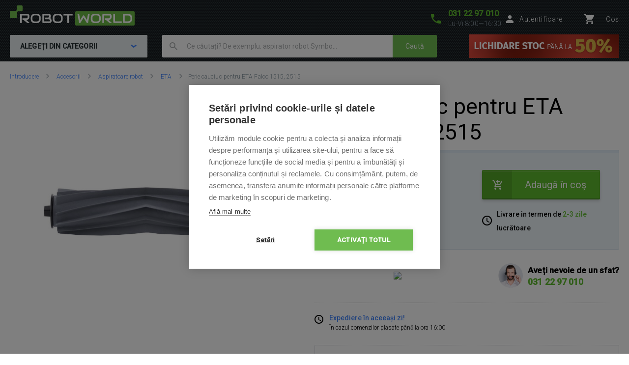

--- FILE ---
content_type: text/html; charset=UTF-8
request_url: https://www.robotworld.ro/perie-cauciuc-pentru-eta-falco-1515-2515
body_size: 16398
content:
<!DOCTYPE html>
<!--[if IE 8 ]><html lang="cs" class="ie8 no-js"><![endif]-->
<!--[if IE 9 ]><html lang="cs" class="ie9 no-js"><![endif]-->
<!--[if (gt IE 9)|!(IE)]><!--><html lang="cs" class="no-js"><!--<![endif]-->
	<head>
		<meta charset="utf-8" />
		<!--[if IE]><meta http-equiv="X-UA-Compatible" content="IE=edge,chrome=1" /><![endif]-->
		<meta name="description" content="Perie cauciuc pentru ETA Falco 1515, 2515 - Perie rotativă de schimb ETA 1515 00160, din cauciuc, pentru aspiratoarele robot ETA Falco 1515, ETA Falco 2515. Vă recomandăm  ..." />
		<meta name="keywords" content="Aspiratoare robot, Aspirator robot, Curățător robot, Aspirator pentru piscină, Aspiratoare piscine, iRobot, Roomba, iClebo, CleanMate, SAMSUNG, EcoVacs, Aspirator, Aspiratoare, qq1, qq2, Aspirator automat, Xiaomi, iRobot, Rowenta" />
		<meta name="viewport" content="width=device-width, initial-scale=1.0, minimum-scale=1.0, maximum-scale=1.0, user-scalable=0" />
		
		<title>Perie cauciuc pentru ETA Falco 1515, 2515 | RobotWorld.ro</title>
		<link rel="stylesheet" href="https://fonts.googleapis.com/css?family=Roboto:300,400,500,400italic&amp;subset=latin,latin-ext" />
		<link rel="stylesheet" href="/css/style.css?v=29" media="screen" />
        <link rel="stylesheet" href="/css/styleRW.css?v=e41c44ea03431495d7edcc8aedac47f4" media="screen" />
        <link rel="stylesheet" href="/css/custom_css/rw_texts.css?v=333be4b6e096c6873e036255e6e403d8" media="screen" />
		<link rel="stylesheet" href="/css/print.css?v=8" media="print" />
        <link rel="stylesheet" href="/libraries/jquery-ui/jquery-ui.css?v=2" />
		<link rel="shortcut icon" href="/favicon.ico?v=1" />
		<script>document.documentElement.className = document.documentElement.className.replace('no-js', 'js');</script>
        <script type="text/javascript" src="/js/javascript.js?v=10"></script>

        
		

        <!-- Google Tag Manager -->
        <script>(function(w,d,s,l,i){ w[l]=w[l]||[];w[l].push({'gtm.start':
        new Date().getTime(),event:'gtm.js'});var f=d.getElementsByTagName(s)[0],
        j=d.createElement(s),dl=l!='dataLayer'?'&l='+l:'';j.async=true;j.src=
        'https://www.googletagmanager.com/gtm.js?id='+i+dl;f.parentNode.insertBefore(j,f);
        })(window,document,'script','dataLayer','GTM-M749P5T');</script>
        <!-- End Google Tag Manager -->

	</head>
	<body>
        	<script type="text/javascript">
		window.dataLayer = window.dataLayer || [];
		window.dataLayer.push({
			'code' : {
			    'v' : '2.1'
			},
			'page' : {
			    'currencyCode' : 'RON',
			    'locale' : 'ro-RO',
			    'title' : 'Perie cauciuc pentru ETA Falco 1515, 2515',
			    'fullPath' : null
			},
			'session' : {
				'ip' : '172.70.100.12',
				'machine': null,
				'application': null
			}
		});
	</script>
	<script type="text/javascript">
		window.dataLayer.push({
			'page.type': 'detail',
			'page.kind': 'product',
			'page.trail': 'Accesorii/Aspiratoare robot/ETA',
			'page.detail' : {
				'products' : [{
					'id' : 'ID2984',
					'name' : 'Perie cauciuc pentru ETA Falco 1515, 2515',
					'price' : 48.76,
					'fullPrice' : 59.00,
					'pocketPrice' : 59.00,
					'tax' : 10.24,
					'brand' : 'ETA',
					'category' : 'Accesorii/Aspiratoare robot/ETA',
					'variant' : undefined,
					'rating' : null,
					'labels' : undefined,
					'available' : 'În stoc',
					'coupon' : null
				}
				]
			}
		});
	</script>
		

        <script>
			window.fbAsyncInit = function() {
				FB.init({
					appId      : '737757116377586',
					xfbml      : true,
					version    : 'v2.7'
				});
			};

			(function(d, s, id) {
				var js, fjs = d.getElementsByTagName(s)[0];
				if (d.getElementById(id)) return;
				js = d.createElement(s); js.id = id;
				js.src = "//connect.facebook.net/cs_CZ/sdk.js";
				fjs.parentNode.insertBefore(js, fjs);
			}(document, 'script', 'facebook-jssdk'));
		</script>


		<p class="m-accessibility">
			<a title="Přejít k obsahu (Klávesová zkratka: Alt + 2)" accesskey="2" href="#main">Treceți la cuprins</a>
			<span class="hide">|</span>
			<a href="#m-main">Treceți la meniul principal</a>
			<span class="hide">|</span>
            <a href="#f-search">Treceți la căutare</a>
		</p>

		<div id="header" class="header">
			<div class="row-main">
					<p class="header__logo">
						<a href="/">
							<span class="header__logo__svg">
								<svg id="robotworld_logo.svg" xmlns="https://www.w3.org/2000/svg" width="254" height="41" viewBox="0 0 254 41">
                                    <title>RobotWorld</title>
                                    <rect id="green_big" data-name="green big" fill="#6bb945" stroke="#9f5a98" stroke-width="0" x="133" y="12" width="121" height="29" rx="2" ry="2"></rect>
                                    <path id="RobotWorld" fill-rule="evenodd" fill="#ffffff" d="M409,35.993v3.015a8.006,8.006,0,0,1-.593,3.1,7.329,7.329,0,0,1-4.135,4.042,8.271,8.271,0,0,1-3.12.584h-9.189a1.63,1.63,0,0,1-1.579-1.018,1.576,1.576,0,0,1-.134-0.669V29.943a1.52,1.52,0,0,1,.134-0.65,1.938,1.938,0,0,1,.354-0.546,1.65,1.65,0,0,1,.546-0.358,1.775,1.775,0,0,1,.679-0.132h9.189a8.271,8.271,0,0,1,3.12.584,7.548,7.548,0,0,1,2.489,1.6,7.353,7.353,0,0,1,1.646,2.45A8.006,8.006,0,0,1,409,35.993Zm-3.4,3.015V35.993a5.06,5.06,0,0,0-.316-1.79,3.928,3.928,0,0,0-.919-1.385,4.157,4.157,0,0,0-1.407-.9,5.057,5.057,0,0,0-1.809-.311h-7.5V43.38h7.5a5.061,5.061,0,0,0,1.809-.311,3.958,3.958,0,0,0,2.326-2.271A5.061,5.061,0,0,0,405.6,39.008ZM387.771,43.38v3.355H372.265a1.785,1.785,0,0,1-1.234-.481,1.774,1.774,0,0,1-.364-0.537,1.732,1.732,0,0,1-.115-0.669V28.256h3.388V43.38h13.831Zm-19.832,3.355h-5.264l-7.093-6.04h-2.45V37.34h7.695a3.783,3.783,0,0,0,1.178-.264,2.709,2.709,0,0,0,.909-0.575,2.461,2.461,0,0,0,.6-0.867,3.152,3.152,0,0,0,.2-1.168V32.356a1.055,1.055,0,0,0-.067-0.433,0.517,0.517,0,0,0-.182-0.217,0.482,0.482,0,0,0-.239-0.085,1.81,1.81,0,0,0-.23-0.009H351.773V46.735h-3.4V29.943a1.676,1.676,0,0,1,.124-0.65,1.968,1.968,0,0,1,.364-0.546,1.741,1.741,0,0,1,1.225-.49H363a4.2,4.2,0,0,1,1.924.405,4.064,4.064,0,0,1,1.283,1.018,3.95,3.95,0,0,1,.7,1.329,4.559,4.559,0,0,1,.22,1.319v2.139a6.779,6.779,0,0,1-.287,2.054,5.9,5.9,0,0,1-.775,1.593,5.833,5.833,0,0,1-1.139,1.178,6.433,6.433,0,0,1-1.34.8,6.717,6.717,0,0,1-1.417.462,6.829,6.829,0,0,1-1.34.141ZM345.006,35.729v3.534a8,8,0,0,1-.584,3.1,7.278,7.278,0,0,1-4.116,4.052,8.269,8.269,0,0,1-3.12.575h-4.6a8.288,8.288,0,0,1-3.13-.575,7.342,7.342,0,0,1-2.488-1.6,7.451,7.451,0,0,1-1.647-2.45,8.006,8.006,0,0,1-.593-3.1V35.729a8.075,8.075,0,0,1,.593-3.1,7.411,7.411,0,0,1,1.647-2.441,7.507,7.507,0,0,1,2.488-1.611,8.284,8.284,0,0,1,3.13-.575h4.6a8.265,8.265,0,0,1,3.12.575,7.368,7.368,0,0,1,2.479,1.611,7.237,7.237,0,0,1,1.637,2.441A8.071,8.071,0,0,1,345.006,35.729Zm-3.4,3.534V35.729a4.637,4.637,0,0,0-.325-1.79,3.931,3.931,0,0,0-.9-1.385,4,4,0,0,0-1.4-.886,5,5,0,0,0-1.8-.32h-4.6a5.066,5.066,0,0,0-1.818.32,4.127,4.127,0,0,0-1.407.886,4.069,4.069,0,0,0-.91,1.385,4.832,4.832,0,0,0-.316,1.79v3.534a4.918,4.918,0,0,0,.316,1.8,4.03,4.03,0,0,0,.91,1.376,4.126,4.126,0,0,0,1.407.886,4.87,4.87,0,0,0,1.818.32h4.575a4.855,4.855,0,0,0,1.809-.32,4.126,4.126,0,0,0,1.407-.886,3.9,3.9,0,0,0,.91-1.376A4.719,4.719,0,0,0,341.608,39.263ZM322.551,28.256l-3.139,17.319a1.679,1.679,0,0,1-.469.886,1.729,1.729,0,0,1-.881.481,1.792,1.792,0,0,1-1.024-.123,1.7,1.7,0,0,1-.756-0.641L310.07,36.106l-6.25,10.073a1.571,1.571,0,0,1-.613.584,1.8,1.8,0,0,1-.832.2,1.684,1.684,0,0,1-1.666-1.385l-3.158-17.319h3.455l2.259,12.2,5.35-8.424a1.642,1.642,0,0,1,.613-0.584,1.822,1.822,0,0,1,.842-0.207,1.771,1.771,0,0,1,.814.207,1.745,1.745,0,0,1,.622.584l5.341,8.424,2.249-12.2h3.455Zm-34.888,0v3.355h-7.494V46.735h-3.4V31.611h-7.5V28.256h18.4ZM267.6,35.729v3.534a8,8,0,0,1-.584,3.1,7.29,7.29,0,0,1-1.637,2.45,7.369,7.369,0,0,1-2.469,1.6,8.358,8.358,0,0,1-3.13.575h-4.6a8.288,8.288,0,0,1-3.13-.575,7.356,7.356,0,0,1-2.489-1.6,7.439,7.439,0,0,1-1.636-2.45,7.83,7.83,0,0,1-.6-3.1V35.729a7.9,7.9,0,0,1,.6-3.1,7.4,7.4,0,0,1,1.636-2.441,7.522,7.522,0,0,1,2.489-1.611,8.284,8.284,0,0,1,3.13-.575h4.6a8.354,8.354,0,0,1,3.13.575,7.537,7.537,0,0,1,2.469,1.611,7.252,7.252,0,0,1,1.637,2.441A8.071,8.071,0,0,1,267.6,35.729Zm-3.4,3.534V35.729a4.832,4.832,0,0,0-.316-1.79,4.081,4.081,0,0,0-.909-1.385,4,4,0,0,0-1.4-.886,5.036,5.036,0,0,0-1.8-.32h-4.6a5.075,5.075,0,0,0-1.819.32,4.147,4.147,0,0,0-1.407.886,4.218,4.218,0,0,0-.909,1.385,4.812,4.812,0,0,0-.316,1.79v3.534a4.9,4.9,0,0,0,.316,1.8,3.925,3.925,0,0,0,2.316,2.262,4.879,4.879,0,0,0,1.819.32h4.575a4.916,4.916,0,0,0,1.819-.32,4.327,4.327,0,0,0,1.407-.886,4.042,4.042,0,0,0,.909-1.376A4.918,4.918,0,0,0,264.2,39.263Zm-19.248,2.77v0.641A4.57,4.57,0,0,1,244.735,44a3.78,3.78,0,0,1-.7,1.31,4.051,4.051,0,0,1-1.283,1.018,4.2,4.2,0,0,1-1.924.405H227.918a1.778,1.778,0,0,1-.679-0.132,1.916,1.916,0,0,1-.546-0.349,1.623,1.623,0,0,1-.363-0.537,1.719,1.719,0,0,1-.125-0.669V29.943a1.659,1.659,0,0,1,.125-0.65,1.7,1.7,0,0,1,1.588-1.037H239.3a4.449,4.449,0,0,1,1.349.226,4.033,4.033,0,0,1,1.34.7,3.849,3.849,0,0,1,1.034,1.253,3.963,3.963,0,0,1,.412,1.894v0.631a6.752,6.752,0,0,1-.3,1.913,6.137,6.137,0,0,1-.967,1.941,5.97,5.97,0,0,1,1.072.839,5.474,5.474,0,0,1,.89,1.131,6.331,6.331,0,0,1,.6,1.461A6.938,6.938,0,0,1,244.956,42.033Zm-3.408.613V42.033a3.238,3.238,0,0,0-.2-1.178,2.665,2.665,0,0,0-.593-0.9,2.407,2.407,0,0,0-.919-0.575,3.4,3.4,0,0,0-1.187-.2h-7.686V35.8h6.155a3.4,3.4,0,0,0,1.186-.2,2.406,2.406,0,0,0,.919-0.575,2.519,2.519,0,0,0,.584-0.9,3.236,3.236,0,0,0,.211-1.178V32.327a0.636,0.636,0,0,0-.718-0.716h-9.7V43.38H240.83a1.877,1.877,0,0,0,.22-0.009,0.553,0.553,0,0,0,.24-0.075,0.6,0.6,0,0,0,.182-0.217A0.911,0.911,0,0,0,241.548,42.645Zm-18.674-6.916v3.534a8.006,8.006,0,0,1-.593,3.1,7.146,7.146,0,0,1-1.637,2.45,7.4,7.4,0,0,1-2.479,1.6,8.251,8.251,0,0,1-3.13.575h-4.6a8.273,8.273,0,0,1-3.12-.575,7.246,7.246,0,0,1-2.488-1.6,7.451,7.451,0,0,1-1.647-2.45,8,8,0,0,1-.584-3.1V35.729a8.071,8.071,0,0,1,.584-3.1,7.39,7.39,0,0,1,4.135-4.052,8.269,8.269,0,0,1,3.12-.575h4.6a8.247,8.247,0,0,1,3.13.575,7.571,7.571,0,0,1,2.479,1.611,7.108,7.108,0,0,1,1.637,2.441A8.075,8.075,0,0,1,222.874,35.729Zm-3.407,3.534V35.729a4.811,4.811,0,0,0-.326-1.79,4.042,4.042,0,0,0-.9-1.385,4.147,4.147,0,0,0-1.407-.886,4.931,4.931,0,0,0-1.8-.32h-4.6a5.06,5.06,0,0,0-1.809.32,4.147,4.147,0,0,0-1.407.886,3.953,3.953,0,0,0-.909,1.385,4.831,4.831,0,0,0-.325,1.79v3.534a4.918,4.918,0,0,0,.325,1.8,3.915,3.915,0,0,0,.909,1.376,4.145,4.145,0,0,0,1.407.886,4.862,4.862,0,0,0,1.809.32h4.585a4.855,4.855,0,0,0,1.809-.32,4.126,4.126,0,0,0,1.407-.886,3.888,3.888,0,0,0,.909-1.376A4.9,4.9,0,0,0,219.467,39.263Zm-18.9,7.472h-5.254l-7.093-6.04h-2.45V37.34h7.7a3.778,3.778,0,0,0,1.168-.264,2.859,2.859,0,0,0,.919-0.575,2.316,2.316,0,0,0,.593-0.867,2.958,2.958,0,0,0,.211-1.168V32.356a0.923,0.923,0,0,0-.067-0.433,0.6,0.6,0,0,0-.182-0.217,0.564,0.564,0,0,0-.239-0.085,1.966,1.966,0,0,0-.23-0.009H184.407V46.735H181V29.943a1.685,1.685,0,0,1,.134-0.65,1.771,1.771,0,0,1,.364-0.546,1.714,1.714,0,0,1,.536-0.358,1.83,1.83,0,0,1,.689-0.132h12.912a4.259,4.259,0,0,1,1.924.405,3.923,3.923,0,0,1,1.273,1.018,3.978,3.978,0,0,1,.708,1.329,4.593,4.593,0,0,1,.23,1.319v2.139a6.768,6.768,0,0,1-.3,2.054,6.191,6.191,0,0,1-.785,1.593,5.32,5.32,0,0,1-1.129,1.178,7,7,0,0,1-1.34.8,6.826,6.826,0,0,1-1.407.462,7.087,7.087,0,0,1-1.35.141Z" transform="translate(-160 -11)"></path>
                                    <path fill="#74bf50" fill-rule="evenodd" stroke="#9f5a98" stroke-width="0" id="green_shapes" data-name="green shapes" d="M184,23h-7a2,2,0,0,0-2,2V35a2,2,0,0,1-2,2H162a2,2,0,0,1-2-2V24a2,2,0,0,1,2-2h10a2,2,0,0,0,2-2V13a2,2,0,0,1,2-2h8a2,2,0,0,1,2,2v8A2,2,0,0,1,184,23Z" transform="translate(-160 -11)"></path>
                                </svg>
							</span>
						</a>
					</p>

				<p class="header__contact">
					<a href="tel:0312297010">
						<span class="icon icon--phone"></span>
						<span class="header__contact__phone">031 22 97 010</span>
					</a>
					<span class="header__contact__time">
                        Lu-Vi 8:00—16:30
                    </span>
				</p>

                    <div class="b-profile">
                        <a href="/ajax/form-login.php" class="b-profile__link fancybox__form fancybox__form--small" rel="nofollow">
                            <span class="icon icon--person"></span>
                            <span class="b-profile__name">Autentificare</span>
                        </a>
                    </div>

				<div class="b-basket">
					<a href="/cosul-de-cumparaturi" class="b-basket__link">
						<span class="icon icon--cart"></span>
						<span class="b-basket__amount"></span>
						<span class="b-profile__name">Coș</span>
					</a>
				</div>

				<div class="header__bottom">
                    <div id="m-main" class="m-main">
                        <div class="m-main__mobile" aria-hidden="true">
                            <div class="m-main__mobile__item">
                                <a href="#" class="m-main__mobile__link m-main__mobile__toggle">
                                    Produse
                                    <span class="icon icon--chevron-down"></span>
                                </a>
                            </div>
                            <div class="m-main__mobile__item">
                                <a href="/totul-despre-cumparaturi" class="m-main__mobile__link">
                                    Cum cumpăr
                                </a>
                            </div>
                        </div>
                        <div class="m-main__category btn js-menu">
                            <span class="btn__text">
                                ALEGEȚI DIN CATEGORII
                                <span class="icon icon--chevron-down"></span>
                            </span>
                        </div>
    <ul class="m-main__list js-menu-list">
        <li class="m-main__item m-main__item--submenu">
            <a href="/aspiratoare-si-curatatoare" class="m-main__link">
                <span class="m-main__inner">
                    Aspiratoare și curățătoare
                </span>
            </a>
            <div class="m-submenu">
                <div class="m-submenu__top">
                    <ul class="m-submenu__list">

                        <li class="m-submenu__item">
                            <span class="m-submenu__wrap">

                                <span class="m-submenu__content">
                                    <img src="https://images.robotworld.ro/menu/menu_10.png" width="37" style="float: left; margin-right: 10px" />
                                    <div style="float: left">
                                        <a href="/aspiratoare-robot"><strong style="margin-top: 5px">Aspiratoare robot</strong></a>

                                        <a href="/aspirare-stergere">2v1 Aspirare + ştergere</a>
                                        <a href="/pentru-aspirare">Pentru aspirare</a>
                                        <a href="/pentru-stergere">Pentru ştergere</a>
                                    </div>
                                    <div style="clear: left"></div>
                                </span>



                                <span class="m-submenu__content">
                                    <img src="https://images.robotworld.ro/menu/menu_11.png" width="37" style="float: left; margin-right: 10px" />
                                    <div style="float: left">
                                        <a href="/aspiratoare-verticale"><strong style="margin-top: 5px">Aspiratoare verticale</strong></a>

                                        <a href="/aspirator-vertical-clasic">Clasic</a>
                                        <a href="/aspirator-vertical-cu-mop">Cu mop</a>
                                        <a href="/aspirator-vertical-cu-aburi">Cu aburi</a>
                                    </div>
                                    <div style="clear: left"></div>
                                </span>



                                <span class="m-submenu__content">
                                    <img src="https://images.robotworld.ro/menu/menu_12.png" width="37" style="float: left; margin-right: 10px" />
                                    <div style="float: left">
                                        <a href="/stergătoare-geamuri"><strong style="margin-top: 5px">Ștergătoare de geamuri</strong></a>

                                        <a href="/stergătoare-robotică-geamuri">Robotică</a>
                                        <a href="/detergenți-pentru-grătare">Detergenți pentru grătare</a>
                                    </div>
                                    <div style="clear: left"></div>
                                </span>



                                <span class="m-submenu__content">
                                    <img src="https://images.robotworld.ro/menu/menu_60.png" width="37" style="float: left; margin-right: 10px" />
                                    <div style="float: left">
                                        <a href="/purificatoare-de-aer"><strong style="margin-top: 5px">Purificatoare de aer</strong></a>

                                    </div>
                                    <div style="clear: left"></div>
                                </span>



                                <span class="m-submenu__content">
                                    <img src="https://images.robotworld.ro/menu/menu_43.png" width="37" style="float: left; margin-right: 10px" />
                                    <div style="float: left">
                                        <a href="/aspiratoare-antibacteriene"><strong style="margin-top: 5px">Aspiratoare antibacteriene</strong></a>

                                    </div>
                                    <div style="clear: left"></div>
                                </span>

                            </span>
                        </li>
                        <li class="m-submenu__item">
                            <span class="m-submenu__wrap">


                                <span class="m-submenu__content">
                                    <img src="https://images.robotworld.ro/menu/menu_49.png" width="37" style="float: left; margin-right: 10px" />
                                    <div style="float: left">
                                        <a href="/aspiratoare-de-mana"><strong style="margin-top: 5px">Aspiratoare de mână</strong></a>

                                        <a href="/aspiratoare-cu-acumulator">Cu acumulator</a>
                                        <a href="/stergătoare-manuale-geamuri">Pentru geamuri</a>
                                        <a href="/aspiratoare-auto">Auto</a>
                                    </div>
                                    <div style="clear: left"></div>
                                </span>



                                <span class="m-submenu__content">
                                    <img src="https://images.robotworld.ro/menu/menu_82.png" width="37" style="float: left; margin-right: 10px" />
                                    <div style="float: left">
                                        <a href="/aspiratoare-fara-sac"><strong style="margin-top: 5px">Aspiratoare fara sac</strong></a>

                                    </div>
                                    <div style="clear: left"></div>
                                </span>



                                <span class="m-submenu__content">
                                    <img src="https://images.robotworld.ro/menu/menu_89.png" width="37" style="float: left; margin-right: 10px" />
                                    <div style="float: left">
                                        <a href="/aspiratoare-multifunctionale"><strong style="margin-top: 5px">Aspiratoare multifunctionale</strong></a>

                                    </div>
                                    <div style="clear: left"></div>
                                </span>



                                <span class="m-submenu__content">
                                    <img src="https://images.robotworld.ro/menu/menu_59.png" width="37" style="float: left; margin-right: 10px" />
                                    <div style="float: left">
                                        <a href="/accesorii"><strong style="margin-top: 5px">Accesorii</strong></a>

                                        <a href="/accesorii-aspiratoare-robotice">Aspiratoare robot</a>
                                        <a href="/accesorii-aspiratoare-verticale">Aspiratoare verticale</a>
                                        <a href="/accesorii-curatatoare-de-geamuri">Ștergătoare de geamuri</a>
                                        <a href="/accesorii-purificatoare-de-aer">Purificatoare de aer</a>
                                        <a href="/accesorii-aspiratoare-antibacteriene">Aspiratoare antibacteriene</a>
                                    </div>
                                    <div style="clear: left"></div>
                                </span>


                            </span>
                        </li>

                    </ul>
                    
                    <a href="/aspiratoare-si-curatatoare" class="m-submenu__banner">
                        <img src="https://images.robotworld.ro/category/cat745_vysavače.png" width="300" height="500" alt="">
                    </a>
                    
                </div>
                <ul class="m-submenu__items">
                    <li class="m-submenu__item-logo">
                        <img src="https://images.robotworld.ro/logo_13462.jpg" alt="Roborock" width="85" title="Roborock">
                    </li>
                    <li class="m-submenu__item-logo">
                        <img src="https://images.robotworld.ro/logo_15154.jpg" alt="Dreame" width="85" title="Dreame">
                    </li>
                    <li class="m-submenu__item-logo">
                        <img src="https://images.robotworld.ro/logo_6265.jpg" alt="Xiaomi" width="85" title="Xiaomi">
                    </li>
                    <li class="m-submenu__item-logo">
                        <img src="https://images.robotworld.ro/logo_7753.jpg" alt="Concept" width="85" title="Concept">
                    </li>
                    <li class="m-submenu__item-logo">
                        <img src="https://images.robotworld.ro/logo_5957.jpg" alt="Tesla" width="85" title="Tesla">
                    </li>
                    <li class="m-submenu__item-logo">
                        <img src="https://images.robotworld.ro/logo_602.jpg" alt="Ecovacs" width="85" title="Ecovacs">
                    </li>
                    <li class="m-submenu__item-logo">
                        <img src="https://images.robotworld.ro/logo_4967.jpg" alt="Symbo" width="85" title="Symbo">
                    </li>
                </ul>
            </div>
        </li>
        <li class="m-main__item m-main__item--submenu">
            <a href="/gradina-si-piscina-smart" class="m-main__link">
                <span class="m-main__inner">
                    Gradină și piscină smart
                </span>
            </a>
            <div class="m-submenu">
                <div class="m-submenu__top">
                    <ul class="m-submenu__list">

                        <li class="m-submenu__item">
                            <span class="m-submenu__wrap">

                                <span class="m-submenu__content">
                                    <img src="https://images.robotworld.ro/menu/menu_14.png" width="37" style="float: left; margin-right: 10px" />
                                    <div style="float: left">
                                        <a href="/cositoare"><strong style="margin-top: 5px">Mașini de tuns iarba </strong></a>

                                        <a href="/masini-de-tuns-iarba-robotizate">Maşini de tuns iarba</a>
                                        <a href="/Cositoare-fără-fir">Cositoare cu acumulatori</a>
                                    </div>
                                    <div style="clear: left"></div>
                                </span>



                                <span class="m-submenu__content">
                                    <img src="https://images.robotworld.ro/menu/menu_15.png" width="37" style="float: left; margin-right: 10px" />
                                    <div style="float: left">
                                        <a href="/aspiratoare-piscina"><strong style="margin-top: 5px">Aspiratoare piscină</strong></a>

                                        <a href="/aspiratoare-piscina-automate">Automate</a>
                                        <a href="/Aspiratoare-piscina-semi-automate">Semi-automate</a>
                                        <a href="/aspiratoare-piscina-acumulator">Cu acumulator</a>
                                        <a href="/aspiratoare-piscina-manuale">Manuale</a>
                                    </div>
                                    <div style="clear: left"></div>
                                </span>



                                <span class="m-submenu__content">
                                    <img src="https://images.robotworld.ro/menu/menu_41.png" width="37" style="float: left; margin-right: 10px" />
                                    <div style="float: left">
                                        <a href="/tehnică-pentru-gradina"><strong style="margin-top: 5px">Echipamente de grădinărit</strong></a>

                                        <a href="/aspiratoare-suflator-frunze">Aspiratoare suflator frunze</a>
                                        <a href="/aparate-de-spalat-cu-presiune">Aparate de spălat cu presiune</a>
                                        <a href="/programatoare-irigare">Programatoare irigare</a>
                                        <a href="/foarfece-și-ferastraie">Foarfece și ferăstraie</a>
                                        <a href="/sypaci-voziky">Dispozitiv de impraștiere</a>
                                        <a href="/scarificatoraerator-pentru-gazon">Scarificator/aerator pentru gazon</a>
                                        <a href="/aspersoare-gazon">Aspersoare Gazon</a>
                                    </div>
                                    <div style="clear: left"></div>
                                </span>



                                <span class="m-submenu__content">
                                    <img src="https://images.robotworld.ro/menu/menu_40.png" width="37" style="float: left; margin-right: 10px" />
                                    <div style="float: left">
                                        <a href="/pompe"><strong style="margin-top: 5px">Sisteme de irigații </strong></a>

                                        <a href="/pompe_385">Pompe</a>
                                    </div>
                                    <div style="clear: left"></div>
                                </span>

                            </span>
                        </li>
                        <li class="m-submenu__item">
                            <span class="m-submenu__wrap">


                                <span class="m-submenu__content">
                                    <img src="https://images.robotworld.ro/menu/menu_74.png" width="37" style="float: left; margin-right: 10px" />
                                    <div style="float: left">
                                        <a href="/solinator"><strong style="margin-top: 5px">Solinatoare pentru piscină</strong></a>

                                    </div>
                                    <div style="clear: left"></div>
                                </span>



                                <span class="m-submenu__content">
                                    <img src="https://images.robotworld.ro/menu/menu_81.png" width="37" style="float: left; margin-right: 10px" />
                                    <div style="float: left">
                                        <a href="/accesorii-pentru-piscina"><strong style="margin-top: 5px">Accesorii pentru piscină</strong></a>

                                        <a href="/produse-chimice-pentru-piscina">Produse chimice pentru piscină</a>
                                        <a href="/testere-apa">Testere apa</a>
                                    </div>
                                    <div style="clear: left"></div>
                                </span>



                                <span class="m-submenu__content">
                                    <img src="https://images.robotworld.ro/menu/menu_42.png" width="37" style="float: left; margin-right: 10px" />
                                    <div style="float: left">
                                        <a href="/accesorii-pentru-gradina"><strong style="margin-top: 5px">Accesorii pentru grădină</strong></a>

                                        <a href="/cutii-perete-furtunuri">Cutii de perete pentru furtunuri</a>
                                        <a href="/accesorii-masini-de-tuns-iarba-robotizate">Maşini de tuns iarba</a>
                                        <a href="/accesorii-aspiratoare-piscina">Aspiratoare piscină</a>
                                        <a href="/accesorii-pentru-gradina-acumulatoare">Acumulatoare</a>
                                        <a href="/captator-de-insecte">Captator de insecte</a>
                                    </div>
                                    <div style="clear: left"></div>
                                </span>


                            </span>
                        </li>

                    </ul>
                    
                    <a href="/cositoare" class="m-submenu__banner">
                        <img src="https://images.robotworld.ro/category/cat746_sekačky.png" width="300" height="500" alt="">
                    </a>
                    
                </div>
                <ul class="m-submenu__items">
                    <li class="m-submenu__item-logo">
                        <img src="https://images.robotworld.ro/logo_1455.jpg" alt="ROBOT WORLD" width="85" title="ROBOT WORLD">
                    </li>
                    <li class="m-submenu__item-logo">
                        <img src="https://images.robotworld.ro/logo_611.jpg" alt="Belrobotics" width="85" title="Belrobotics">
                    </li>
                    <li class="m-submenu__item-logo">
                        <img src="https://images.robotworld.ro/logo_14966.jpg" alt="Segway" width="85" title="Segway">
                    </li>
                    <li class="m-submenu__item-logo">
                        <img src="https://images.robotworld.ro/logo_5892.jpg" alt="Chemoform" width="85" title="Chemoform">
                    </li>
                    <li class="m-submenu__item-logo">
                        <img src="https://images.robotworld.ro/logo_13196.jpg" alt="Bestway" width="85" title="Bestway">
                    </li>
                    <li class="m-submenu__item-logo">
                        <img src="https://images.robotworld.ro/logo_4494.jpg" alt="Skimdevil" width="85" title="Skimdevil">
                    </li>
                    <li class="m-submenu__item-logo">
                        <img src="https://images.robotworld.ro/logo_15159.jpg" alt="Aiper" width="85" title="Aiper">
                    </li>
                </ul>
            </div>
        </li>
        <li class="m-main__item m-main__item--submenu">
            <a href="/jucarii-inteligente-și-distracție" class="m-main__link">
                <span class="m-main__inner">
                    Jucării inteligente și distracție
                </span>
            </a>
            <div class="m-submenu">
                <div class="m-submenu__top">
                    <ul class="m-submenu__list">

                        <li class="m-submenu__item">
                            <span class="m-submenu__wrap">

                                <span class="m-submenu__content">
                                    <img src="https://images.robotworld.ro/menu/menu_19.png" width="37" style="float: left; margin-right: 10px" />
                                    <div style="float: left">
                                        <a href="/jucarii-robotica"><strong style="margin-top: 5px">Jucării robotice</strong></a>

                                        <a href="/jucarii-robotica-pentru-distractie">Pentru distracție</a>
                                        <a href="/jucarii-robotica-educative">Educative</a>
                                        <a href="/jucarii-robotica-pentru-scoli">Pentru scoli</a>
                                    </div>
                                    <div style="clear: left"></div>
                                </span>



                                <span class="m-submenu__content">
                                    <img src="https://images.robotworld.ro/menu/menu_21.png" width="37" style="float: left; margin-right: 10px" />
                                    <div style="float: left">
                                        <a href="/drone"><strong style="margin-top: 5px">Drone</strong></a>

                                        <a href="/quadcoptere">Quadcoptere</a>
                                    </div>
                                    <div style="clear: left"></div>
                                </span>



                                <span class="m-submenu__content">
                                    <img src="https://images.robotworld.ro/menu/menu_50.png" width="37" style="float: left; margin-right: 10px" />
                                    <div style="float: left">
                                        <a href="/trotineta-electrica"><strong style="margin-top: 5px">Trotinete electrice</strong></a>

                                    </div>
                                    <div style="clear: left"></div>
                                </span>



                                <span class="m-submenu__content">
                                    <img src="https://images.robotworld.ro/menu/menu_70.png" width="37" style="float: left; margin-right: 10px" />
                                    <div style="float: left">
                                        <a href="/scutere-electrice"><strong style="margin-top: 5px">Scutere electrice</strong></a>

                                    </div>
                                    <div style="clear: left"></div>
                                </span>



                                <span class="m-submenu__content">
                                    <img src="https://images.robotworld.ro/menu/menu_57.png" width="37" style="float: left; margin-right: 10px" />
                                    <div style="float: left">
                                        <a href="/bicicleta-electrica"><strong style="margin-top: 5px">Bicicletă electrică</strong></a>

                                    </div>
                                    <div style="clear: left"></div>
                                </span>



                                <span class="m-submenu__content">
                                    <img src="https://images.robotworld.ro/menu/menu_55.png" width="37" style="float: left; margin-right: 10px" />
                                    <div style="float: left">
                                        <a href="/camere-outdoor"><strong style="margin-top: 5px">Camere outdoor</strong></a>

                                    </div>
                                    <div style="clear: left"></div>
                                </span>

                            </span>
                        </li>
                        <li class="m-submenu__item">
                            <span class="m-submenu__wrap">


                                <span class="m-submenu__content">
                                    <img src="https://images.robotworld.ro/menu/menu_72.png" width="37" style="float: left; margin-right: 10px" />
                                    <div style="float: left">
                                        <a href="/scannere-3d"><strong style="margin-top: 5px">Scannere 3D</strong></a>

                                    </div>
                                    <div style="clear: left"></div>
                                </span>



                                <span class="m-submenu__content">
                                    <img src="https://images.robotworld.ro/menu/menu_76.jpg" width="37" style="float: left; margin-right: 10px" />
                                    <div style="float: left">
                                        <a href="/trepiede-si-stabilizatoare"><strong style="margin-top: 5px">Trepiede si stabilizatoare</strong></a>

                                    </div>
                                    <div style="clear: left"></div>
                                </span>



                                <span class="m-submenu__content">
                                    <img src="https://images.robotworld.ro/menu/menu_71.png" width="37" style="float: left; margin-right: 10px" />
                                    <div style="float: left">
                                        <a href="/ochelari-vr-gaming"><strong style="margin-top: 5px">Ochelari VR Gaming</strong></a>

                                    </div>
                                    <div style="clear: left"></div>
                                </span>



                                <span class="m-submenu__content">
                                    <img src="https://images.robotworld.ro/menu/menu_84.png" width="37" style="float: left; margin-right: 10px" />
                                    <div style="float: left">
                                        <a href="/casti-fara-fir"><strong style="margin-top: 5px">Casti fara fir</strong></a>

                                    </div>
                                    <div style="clear: left"></div>
                                </span>



                                <span class="m-submenu__content">
                                    <img src="https://images.robotworld.ro/menu/menu_59.png" width="37" style="float: left; margin-right: 10px" />
                                    <div style="float: left">
                                        <a href="/accesorii"><strong style="margin-top: 5px">Accesorii</strong></a>

                                        <a href="/accesorii-jucarii-robotice">Jucării robotice</a>
                                        <a href="/accesori-trotineta-electrica">Trotinete electrice</a>
                                        <a href="/accesorii-drone">Drone</a>
                                    </div>
                                    <div style="clear: left"></div>
                                </span>


                            </span>
                        </li>

                    </ul>
                    
                    <a href="/trotineta-electrica" class="m-submenu__banner">
                        <img src="https://images.robotworld.ro/category/cat400_koloběžky.png" width="300" height="500" alt="">
                    </a>
                    
                </div>
                <ul class="m-submenu__items">
                    <li class="m-submenu__item-logo">
                        <img src="https://images.robotworld.ro/logo_7010.jpg" alt="Abilix" width="85" title="Abilix">
                    </li>
                    <li class="m-submenu__item-logo">
                        <img src="https://images.robotworld.ro/logo_3805.jpg" alt="MaDe" width="85" title="MaDe">
                    </li>
                    <li class="m-submenu__item-logo">
                        <img src="https://images.robotworld.ro/logo_8976.jpg" alt="TTS" width="85" title="TTS">
                    </li>
                    <li class="m-submenu__item-logo">
                        <img src="https://images.robotworld.ro/logo_15171.png" alt="3Doodler" width="85" title="3Doodler">
                    </li>
                    <li class="m-submenu__item-logo">
                        <img src="https://images.robotworld.ro/logo_2992.jpg" alt="Sphero" width="85" title="Sphero">
                    </li>
                    <li class="m-submenu__item-logo">
                        <img src="https://images.robotworld.ro/logo_2730.jpg" alt="DJI" width="85" title="DJI">
                    </li>
                    <li class="m-submenu__item-logo">
                        <img src="https://images.robotworld.ro/logo_5486.jpg" alt="RYZE" width="85" title="RYZE">
                    </li>
                </ul>
            </div>
        </li>
        <li class="m-main__item m-main__item--submenu">
            <a href="/articole-smart-sanatate" class="m-main__link">
                <span class="m-main__inner">
                    Articole smart sănătate
                </span>
            </a>
            <div class="m-submenu">
                <div class="m-submenu__top">
                    <ul class="m-submenu__list">

                        <li class="m-submenu__item">
                            <span class="m-submenu__wrap">

                                <span class="m-submenu__content">
                                    <img src="https://images.robotworld.ro/menu/menu_13.png" width="37" style="float: left; margin-right: 10px" />
                                    <div style="float: left">
                                        <a href="/aerconditionat"><strong style="margin-top: 5px">Aer condiționat</strong></a>

                                        <a href="/purificatoare-de-aer">Purificatoare de aer</a>
                                        <a href="/ventilatoare">Ventilatoare</a>
                                        <a href="/aer-conditionat">Aer conditionat</a>
                                        <a href="/umidificatoare-de-aer">Umidificatoare de aer</a>
                                        <a href="/racitoare-de-aer">Racitoare de aer</a>
                                        <a href="/ventilatoare-de-aer-termic">Ventilatoare de aer termic</a>
                                        <a href="/dezumidificatoare-de-aer">Dezumidificatoare de aer</a>
                                        <a href="/difuzoare-de-aroma">Difuzoare de aromă</a>
                                    </div>
                                    <div style="clear: left"></div>
                                </span>



                                <span class="m-submenu__content">
                                    <img src="https://images.robotworld.ro/menu/menu_46.png" width="37" style="float: left; margin-right: 10px" />
                                    <div style="float: left">
                                        <a href="/instrumente-medicale"><strong style="margin-top: 5px">Instrumente medicale</strong></a>

                                        <a href="/oximetre">Oximetre</a>
                                        <a href="/termometre-fara-contact">Termometre fără contact</a>
                                    </div>
                                    <div style="clear: left"></div>
                                </span>



                                <span class="m-submenu__content">
                                    <img src="https://images.robotworld.ro/menu/menu_98.png" width="37" style="float: left; margin-right: 10px" />
                                    <div style="float: left">
                                        <a href="/aparate-de-masaj"><strong style="margin-top: 5px">Aparate de masaj</strong></a>

                                    </div>
                                    <div style="clear: left"></div>
                                </span>



                                <span class="m-submenu__content">
                                    <img src="https://images.robotworld.ro/menu/menu_44.png" width="37" style="float: left; margin-right: 10px" />
                                    <div style="float: left">
                                        <a href="/sticle-si-cani"><strong style="margin-top: 5px">Sticle și căni</strong></a>

                                    </div>
                                    <div style="clear: left"></div>
                                </span>



                                <span class="m-submenu__content">
                                    <img src="https://images.robotworld.ro/menu/menu_43.png" width="37" style="float: left; margin-right: 10px" />
                                    <div style="float: left">
                                        <a href="/aspiratoare-antibacteriene"><strong style="margin-top: 5px">Aspiratoare antibacteriene</strong></a>

                                    </div>
                                    <div style="clear: left"></div>
                                </span>



                                <span class="m-submenu__content">
                                    <img src="https://images.robotworld.ro/menu/menu_39.jpg" width="37" style="float: left; margin-right: 10px" />
                                    <div style="float: left">
                                        <a href="/cantare-corporale"><strong style="margin-top: 5px">Cântare corporale</strong></a>

                                    </div>
                                    <div style="clear: left"></div>
                                </span>

                            </span>
                        </li>
                        <li class="m-submenu__item">
                            <span class="m-submenu__wrap">


                                <span class="m-submenu__content">
                                    <img src="https://images.robotworld.ro/menu/menu_53.png" width="37" style="float: left; margin-right: 10px" />
                                    <div style="float: left">
                                        <a href="/ingrijirea-corpului"><strong style="margin-top: 5px">Îngrijirea corpului</strong></a>

                                        <a href="/epilatoare-ipl">Epilatoare IPL</a>
                                        <a href="/oglinzi-cosmetice">Oglinzi cosmetice</a>
                                        <a href="/periute-de-dinti-electrice">Periuțe de dinți electrice</a>
                                    </div>
                                    <div style="clear: left"></div>
                                </span>



                                <span class="m-submenu__content">
                                    <img src="https://images.robotworld.ro/menu/menu_65.png" width="37" style="float: left; margin-right: 10px" />
                                    <div style="float: left">
                                        <a href="/ingrijirea-parului-si-barbii"><strong style="margin-top: 5px">Îngrijirea Părului si Bărbii</strong></a>

                                        <a href="/uscatoare-de-par">Uscătoare de păr</a>
                                        <a href="/ondulatoare">Ondulatoare</a>
                                        <a href="/perii-de-par-electrice">Perii de păr electrice</a>
                                        <a href="/placi-de-indreptat-parul">Placi de îndreptat părul</a>
                                        <a href="/aparate-de-tuns-par-barba-si-corp">Aparate de tuns</a>
                                    </div>
                                    <div style="clear: left"></div>
                                </span>



                                <span class="m-submenu__content">
                                    <img src="https://images.robotworld.ro/menu/menu_61.png" width="37" style="float: left; margin-right: 10px" />
                                    <div style="float: left">
                                        <a href="/ingrijirea-copiilor"><strong style="margin-top: 5px">Îngrijirea copiilor</strong></a>

                                        <a href="/aparat-supraveghere-bebelus">Aparat supraveghere bebeluș</a>
                                        <a href="/monitoare-de-respiratie">Monitoare de respirație</a>
                                        <a href="/pompe-de-san">Pompe de sân</a>
                                    </div>
                                    <div style="clear: left"></div>
                                </span>



                                <span class="m-submenu__content">
                                    <img src="https://images.robotworld.ro/menu/menu_96.png" width="37" style="float: left; margin-right: 10px" />
                                    <div style="float: left">
                                        <a href="/inele-inteligente-smart-rings"><strong style="margin-top: 5px">Inele Inteligente Smart Rings</strong></a>

                                    </div>
                                    <div style="clear: left"></div>
                                </span>



                                <span class="m-submenu__content">
                                    <img src="https://images.robotworld.ro/menu/menu_73.png" width="37" style="float: left; margin-right: 10px" />
                                    <div style="float: left">
                                        <a href="/sterilizatoare"><strong style="margin-top: 5px">Sterilizatoare</strong></a>

                                        <a href="/pentru-telefoane-mobile">Pentru telefoane mobile</a>
                                    </div>
                                    <div style="clear: left"></div>
                                </span>



                                <span class="m-submenu__content">
                                    <img src="https://images.robotworld.ro/menu/menu_59.png" width="37" style="float: left; margin-right: 10px" />
                                    <div style="float: left">
                                        <a href="/accesorii"><strong style="margin-top: 5px">Accesorii</strong></a>

                                        <a href="/accesorii-purificatoare-de-aer">Purificatoare de aer</a>
                                        <a href="/accesorii-aspiratoare-antibacteriene">Aspiratoare antibacteriene</a>
                                    </div>
                                    <div style="clear: left"></div>
                                </span>


                            </span>
                        </li>

                    </ul>
                    
                    <a href="/aerconditionat" class="m-submenu__banner">
                        <img src="https://images.robotworld.ro/category/cat748_vzduch.png" width="300" height="500" alt="">
                    </a>
                    
                </div>
                <ul class="m-submenu__items">
                    <li class="m-submenu__item-logo">
                        <img src="https://images.robotworld.ro/logo_8285.jpg" alt="Dyson" width="85" title="Dyson">
                    </li>
                    <li class="m-submenu__item-logo">
                        <img src="https://images.robotworld.ro/logo_10671.jpg" alt="Stadler Form" width="85" title="Stadler Form">
                    </li>
                    <li class="m-submenu__item-logo">
                        <img src="https://images.robotworld.ro/logo_14090.jpg" alt="Owlet" width="85" title="Owlet">
                    </li>
                    <li class="m-submenu__item-logo">
                        <img src="https://images.robotworld.ro/logo_15186.jpg" alt="Venta" width="85" title="Venta">
                    </li>
                    <li class="m-submenu__item-logo">
                        <img src="https://images.robotworld.ro/logo_2795.jpg" alt="Sencor" width="85" title="Sencor">
                    </li>
                    <li class="m-submenu__item-logo">
                        <img src="https://images.robotworld.ro/logo_10862.jpg" alt="De&apos;Longhi" width="85" title="De&apos;Longhi">
                    </li>
                    <li class="m-submenu__item-logo">
                        <img src="https://images.robotworld.ro/logo_10987.jpg" alt="iHealth" width="85" title="iHealth">
                    </li>
                </ul>
            </div>
        </li>
        <li class="m-main__item m-main__item--submenu">
            <a href="/bucatarie-robotica" class="m-main__link">
                <span class="m-main__inner">
                    Bucătărie robotică
                </span>
            </a>
            <div class="m-submenu">
                <div class="m-submenu__top">
                    <ul class="m-submenu__list">

                        <li class="m-submenu__item">
                            <span class="m-submenu__wrap">

                                <span class="m-submenu__content">
                                    <img src="https://images.robotworld.ro/menu/menu_28.png" width="37" style="float: left; margin-right: 10px" />
                                    <div style="float: left">
                                        <a href="/roboti-de-bucatarie"><strong style="margin-top: 5px">Roboți de bucătărie</strong></a>

                                        <a href="/roboti-de-bucatarie-kenwood">Kenwood</a>
                                    </div>
                                    <div style="clear: left"></div>
                                </span>



                                <span class="m-submenu__content">
                                    <img src="https://images.robotworld.ro/menu/menu_45.png" width="37" style="float: left; margin-right: 10px" />
                                    <div style="float: left">
                                        <a href="/friteuze-aer-cald"><strong style="margin-top: 5px">Friteuze cu aer cald</strong></a>

                                    </div>
                                    <div style="clear: left"></div>
                                </span>



                                <span class="m-submenu__content">
                                    <img src="https://images.robotworld.ro/menu/menu_51.png" width="37" style="float: left; margin-right: 10px" />
                                    <div style="float: left">
                                        <a href="/vase-multifunctionale"><strong style="margin-top: 5px">Vase multifuncționale</strong></a>

                                    </div>
                                    <div style="clear: left"></div>
                                </span>



                                <span class="m-submenu__content">
                                    <img src="https://images.robotworld.ro/menu/menu_48.png" width="37" style="float: left; margin-right: 10px" />
                                    <div style="float: left">
                                        <a href="/storcatoare"><strong style="margin-top: 5px">Storcătoare</strong></a>

                                    </div>
                                    <div style="clear: left"></div>
                                </span>



                                <span class="m-submenu__content">
                                    <img src="https://img.robotworld.ro/menu_default.png" width="37" style="float: left; margin-right: 10px" />
                                    <div style="float: left">
                                        <a href="/aparate-de-conservare"><strong style="margin-top: 5px">Aparate de conservare</strong></a>

                                    </div>
                                    <div style="clear: left"></div>
                                </span>



                                <span class="m-submenu__content">
                                    <img src="https://images.robotworld.ro/menu/menu_52.png" width="37" style="float: left; margin-right: 10px" />
                                    <div style="float: left">
                                        <a href="/roboti-de-gatit"><strong style="margin-top: 5px">Roboți de gătit</strong></a>

                                        <a href="/concept_1003">Concept</a>
                                    </div>
                                    <div style="clear: left"></div>
                                </span>



                                <span class="m-submenu__content">
                                    <img src="https://images.robotworld.ro/menu/menu_54.png" width="37" style="float: left; margin-right: 10px" />
                                    <div style="float: left">
                                        <a href="/espressoare"><strong style="margin-top: 5px">Espressoare</strong></a>

                                    </div>
                                    <div style="clear: left"></div>
                                </span>



                                <span class="m-submenu__content">
                                    <img src="https://images.robotworld.ro/menu/menu_90.png" width="37" style="float: left; margin-right: 10px" />
                                    <div style="float: left">
                                        <a href="/masina-de-facut-cuburi-de-gheata"><strong style="margin-top: 5px">Masina de facut cuburi de gheata</strong></a>

                                    </div>
                                    <div style="clear: left"></div>
                                </span>

                            </span>
                        </li>
                        <li class="m-submenu__item">
                            <span class="m-submenu__wrap">


                                <span class="m-submenu__content">
                                    <img src="https://images.robotworld.ro/menu/menu_58.png" width="37" style="float: left; margin-right: 10px" />
                                    <div style="float: left">
                                        <a href="/mixery"><strong style="margin-top: 5px">Mixere</strong></a>

                                    </div>
                                    <div style="clear: left"></div>
                                </span>



                                <span class="m-submenu__content">
                                    <img src="https://images.robotworld.ro/menu/menu_95.png" width="37" style="float: left; margin-right: 10px" />
                                    <div style="float: left">
                                        <a href="/uscator-de-fructe"><strong style="margin-top: 5px">Uscător de fructe</strong></a>

                                    </div>
                                    <div style="clear: left"></div>
                                </span>



                                <span class="m-submenu__content">
                                    <img src="https://images.robotworld.ro/menu/menu_69.png" width="37" style="float: left; margin-right: 10px" />
                                    <div style="float: left">
                                        <a href="/gratare-electrice"><strong style="margin-top: 5px">Grătare electrice</strong></a>

                                        <a href="/concept_1187">Concept</a>
                                    </div>
                                    <div style="clear: left"></div>
                                </span>



                                <span class="m-submenu__content">
                                    <img src="https://images.robotworld.ro/menu/menu_64.png" width="37" style="float: left; margin-right: 10px" />
                                    <div style="float: left">
                                        <a href="/sage"><strong style="margin-top: 5px">Sage</strong></a>

                                    </div>
                                    <div style="clear: left"></div>
                                </span>



                                <span class="m-submenu__content">
                                    <img src="https://images.robotworld.ro/menu/menu_77.png" width="37" style="float: left; margin-right: 10px" />
                                    <div style="float: left">
                                        <a href="/cuptoare-pizza"><strong style="margin-top: 5px">Cuptoare pizza</strong></a>

                                    </div>
                                    <div style="clear: left"></div>
                                </span>



                                <span class="m-submenu__content">
                                    <img src="https://images.robotworld.ro/menu/menu_85.png" width="37" style="float: left; margin-right: 10px" />
                                    <div style="float: left">
                                        <a href="/razatoare-electrica"><strong style="margin-top: 5px">Razatoare electrica</strong></a>

                                    </div>
                                    <div style="clear: left"></div>
                                </span>



                                <span class="m-submenu__content">
                                    <img src="https://images.robotworld.ro/menu/menu_86.png" width="37" style="float: left; margin-right: 10px" />
                                    <div style="float: left">
                                        <a href="/masini-de-tocat-carne"><strong style="margin-top: 5px">Mașini de tocat carne</strong></a>

                                    </div>
                                    <div style="clear: left"></div>
                                </span>



                                <span class="m-submenu__content">
                                    <img src="https://images.robotworld.ro/menu/menu_91.png" width="37" style="float: left; margin-right: 10px" />
                                    <div style="float: left">
                                        <a href="/semineu-exterior"><strong style="margin-top: 5px">Semineu exterior</strong></a>

                                    </div>
                                    <div style="clear: left"></div>
                                </span>


                            </span>
                        </li>

                    </ul>
                    
                    <a href="/bucatarie-robotica" class="m-submenu__banner">
                        <img src="https://images.robotworld.ro/category/cat750_kuchyn.png" width="300" height="500" alt="">
                    </a>
                    
                </div>
                <ul class="m-submenu__items">
                    <li class="m-submenu__item-logo">
                        <img src="https://images.robotworld.ro/logo_5957.jpg" alt="Tesla" width="85" title="Tesla">
                    </li>
                    <li class="m-submenu__item-logo">
                        <img src="https://images.robotworld.ro/logo_12434.jpg" alt="Philips" width="85" title="Philips">
                    </li>
                    <li class="m-submenu__item-logo">
                        <img src="https://images.robotworld.ro/logo_14849.jpg" alt="Sage" width="85" title="Sage">
                    </li>
                    <li class="m-submenu__item-logo">
                        <img src="https://images.robotworld.ro/logo_7753.jpg" alt="Concept" width="85" title="Concept">
                    </li>
                    <li class="m-submenu__item-logo">
                        <img src="https://images.robotworld.ro/logo_15187.jpg" alt="Instant Pot" width="85" title="Instant Pot">
                    </li>
                    <li class="m-submenu__item-logo">
                        <img src="https://images.robotworld.ro/logo_11866.jpg" alt="Kenwood" width="85" title="Kenwood">
                    </li>
                    <li class="m-submenu__item-logo">
                        <img src="https://images.robotworld.ro/logo_9477.jpg" alt="Jata" width="85" title="Jata">
                    </li>
                </ul>
            </div>
        </li>
        <li class="m-main__item m-main__item--submenu">
            <a href="/casa-cu-dispozitive-tactile" class="m-main__link">
                <span class="m-main__inner">
                    Casa cu dispozitive tactile
                </span>
            </a>
            <div class="m-submenu">
                <div class="m-submenu__top">
                    <ul class="m-submenu__list">

                        <li class="m-submenu__item">
                            <span class="m-submenu__wrap">

                                <span class="m-submenu__content">
                                    <img src="https://images.robotworld.ro/menu/menu_32.png" width="37" style="float: left; margin-right: 10px" />
                                    <div style="float: left">
                                        <a href="/coșuri-fara-contact"><strong style="margin-top: 5px">Coșuri fără contact</strong></a>

                                    </div>
                                    <div style="clear: left"></div>
                                </span>



                                <span class="m-submenu__content">
                                    <img src="https://images.robotworld.ro/menu/menu_33.png" width="37" style="float: left; margin-right: 10px" />
                                    <div style="float: left">
                                        <a href="/distribuitoare-fara-contact"><strong style="margin-top: 5px">Distribuitoare fără contact</strong></a>

                                    </div>
                                    <div style="clear: left"></div>
                                </span>

                            </span>
                        </li>
                        <li class="m-submenu__item">
                            <span class="m-submenu__wrap">


                                <span class="m-submenu__content">
                                    <img src="https://images.robotworld.ro/menu/menu_27.png" width="37" style="float: left; margin-right: 10px" />
                                    <div style="float: left">
                                        <a href="/termometre-fara-contact"><strong style="margin-top: 5px">Termometre fără contact</strong></a>

                                    </div>
                                    <div style="clear: left"></div>
                                </span>



                                <span class="m-submenu__content">
                                    <img src="https://images.robotworld.ro/menu/menu_59.png" width="37" style="float: left; margin-right: 10px" />
                                    <div style="float: left">
                                        <a href="/accesorii"><strong style="margin-top: 5px">Accesorii</strong></a>

                                        <a href="/accesorii-coșuri-fara-contact">Coșuri fără contact</a>
                                        <a href="/accesorii-distribuitoare-fara-contact">Distribuitoare fără contact</a>
                                    </div>
                                    <div style="clear: left"></div>
                                </span>


                            </span>
                        </li>

                    </ul>
                    
                    <a href="/distribuitoare-fara-contact" class="m-submenu__banner">
                        <img src="https://images.robotworld.ro/category/cat149_bezdotykova-domacnost.png" width="300" height="500" alt="">
                    </a>
                    
                </div>
                <ul class="m-submenu__items">
                    <li class="m-submenu__item-logo">
                        <img src="https://images.robotworld.ro/logo_10941.jpg" alt="Lamart" width="85" title="Lamart">
                    </li>
                    <li class="m-submenu__item-logo">
                        <img src="https://images.robotworld.ro/logo_5511.jpg" alt="Simplehuman" width="85" title="Simplehuman">
                    </li>
                    <li class="m-submenu__item-logo">
                        <img src="https://images.robotworld.ro/logo_608.jpg" alt="Helpmation" width="85" title="Helpmation">
                    </li>
                    <li class="m-submenu__item-logo">
                        <img src="https://images.robotworld.ro/logo_3198.jpg" alt="HiMAXX" width="85" title="HiMAXX">
                    </li>
                    <li class="m-submenu__item-logo">
                        <img src="https://images.robotworld.ro/logo_4967.jpg" alt="Symbo" width="85" title="Symbo">
                    </li>
                    <li class="m-submenu__item-logo">
                        <img src="https://images.robotworld.ro/logo_11358.jpg" alt="Townew" width="85" title="Townew">
                    </li>
                    <li class="m-submenu__item-logo">
                        <img src="https://images.robotworld.ro/logo_6265.jpg" alt="Xiaomi" width="85" title="Xiaomi">
                    </li>
                </ul>
            </div>
        </li>
        <li class="m-main__item m-main__item--submenu">
            <a href="/smart-home" class="m-main__link">
                <span class="m-main__inner">
                    Smart Home
                </span>
            </a>
            <div class="m-submenu">
                <div class="m-submenu__top">
                    <ul class="m-submenu__list">

                        <li class="m-submenu__item">
                            <span class="m-submenu__wrap">

                                <span class="m-submenu__content">
                                    <img src="https://images.robotworld.ro/menu/menu_68.png" width="37" style="float: left; margin-right: 10px" />
                                    <div style="float: left">
                                        <a href="/zabezpeceni"><strong style="margin-top: 5px">Securitate</strong></a>

                                        <a href="/kamery">Camere</a>
                                    </div>
                                    <div style="clear: left"></div>
                                </span>



                                <span class="m-submenu__content">
                                    <img src="https://images.robotworld.ro/menu/menu_37.png" width="37" style="float: left; margin-right: 10px" />
                                    <div style="float: left">
                                        <a href="/surse-de-iluminat"><strong style="margin-top: 5px">Surse de iluminat</strong></a>

                                        <a href="/surse-de-iluminat-wiz">WiZ</a>
                                    </div>
                                    <div style="clear: left"></div>
                                </span>



                                <span class="m-submenu__content">
                                    <img src="https://images.robotworld.ro/menu/menu_67.png" width="37" style="float: left; margin-right: 10px" />
                                    <div style="float: left">
                                        <a href="/tablete"><strong style="margin-top: 5px">Tablete</strong></a>

                                    </div>
                                    <div style="clear: left"></div>
                                </span>



                                <span class="m-submenu__content">
                                    <img src="https://images.robotworld.ro/menu/menu_39.jpg" width="37" style="float: left; margin-right: 10px" />
                                    <div style="float: left">
                                        <a href="/cantare-corporale"><strong style="margin-top: 5px">Cântare corporale</strong></a>

                                    </div>
                                    <div style="clear: left"></div>
                                </span>



                                <span class="m-submenu__content">
                                    <img src="https://images.robotworld.ro/menu/menu_47.png" width="37" style="float: left; margin-right: 10px" />
                                    <div style="float: left">
                                        <a href="/statii-meteorologice"><strong style="margin-top: 5px">Statii meteorologice</strong></a>

                                    </div>
                                    <div style="clear: left"></div>
                                </span>



                                <span class="m-submenu__content">
                                    <img src="https://images.robotworld.ro/menu/menu_66.png" width="37" style="float: left; margin-right: 10px" />
                                    <div style="float: left">
                                        <a href="/smartpet"><strong style="margin-top: 5px">SmartPet</strong></a>

                                        <a href="/dispensere-automate-pentru-hrana">Dispensere pentru hrană</a>
                                        <a href="/fantani-inteligente-pentru-caini-si-pisici">Fântâni</a>
                                        <a href="/toalete-inteligente-pentru-pisici">Toalete pentru pisici</a>
                                        <a href="/ingrijirea-blanii">Îngrijirea blănii</a>
                                        <a href="/jucarii-pentru-caini-si-pisici">Jucării</a>
                                    </div>
                                    <div style="clear: left"></div>
                                </span>



                                <span class="m-submenu__content">
                                    <img src="https://images.robotworld.ro/menu/menu_97.png" width="37" style="float: left; margin-right: 10px" />
                                    <div style="float: left">
                                        <a href="/ghivece-inteligente"><strong style="margin-top: 5px">Ghivece inteligente</strong></a>

                                    </div>
                                    <div style="clear: left"></div>
                                </span>

                            </span>
                        </li>
                        <li class="m-submenu__item">
                            <span class="m-submenu__wrap">


                                <span class="m-submenu__content">
                                    <img src="https://images.robotworld.ro/menu/menu_80.png" width="37" style="float: left; margin-right: 10px" />
                                    <div style="float: left">
                                        <a href="/panouri-solare"><strong style="margin-top: 5px">Panouri solare</strong></a>

                                    </div>
                                    <div style="clear: left"></div>
                                </span>



                                <span class="m-submenu__content">
                                    <img src="https://images.robotworld.ro/menu/menu_75.png" width="37" style="float: left; margin-right: 10px" />
                                    <div style="float: left">
                                        <a href="/statii-de-incarcare"><strong style="margin-top: 5px">Statii de incarcare</strong></a>

                                    </div>
                                    <div style="clear: left"></div>
                                </span>



                                <span class="m-submenu__content">
                                    <img src="https://images.robotworld.ro/menu/menu_78.jpg" width="37" style="float: left; margin-right: 10px" />
                                    <div style="float: left">
                                        <a href="/unitati-de-control"><strong style="margin-top: 5px">Unități de control</strong></a>

                                    </div>
                                    <div style="clear: left"></div>
                                </span>



                                <span class="m-submenu__content">
                                    <img src="https://images.robotworld.ro/menu/menu_79.png" width="37" style="float: left; margin-right: 10px" />
                                    <div style="float: left">
                                        <a href="/power-bank-telefoane"><strong style="margin-top: 5px">Power bank telefoane</strong></a>

                                    </div>
                                    <div style="clear: left"></div>
                                </span>



                                <span class="m-submenu__content">
                                    <img src="https://images.robotworld.ro/menu/menu_88.png" width="37" style="float: left; margin-right: 10px" />
                                    <div style="float: left">
                                        <a href="/aparate-de-abur-pentru-haine"><strong style="margin-top: 5px">Aparate de abur pentru haine</strong></a>

                                    </div>
                                    <div style="clear: left"></div>
                                </span>



                                <span class="m-submenu__content">
                                    <img src="https://images.robotworld.ro/menu/menu_93.png" width="37" style="float: left; margin-right: 10px" />
                                    <div style="float: left">
                                        <a href="/convectoare-electrice"><strong style="margin-top: 5px">Convectoare electrice</strong></a>

                                    </div>
                                    <div style="clear: left"></div>
                                </span>



                                <span class="m-submenu__content">
                                    <img src="https://images.robotworld.ro/menu/menu_94.png" width="37" style="float: left; margin-right: 10px" />
                                    <div style="float: left">
                                        <a href="/radiatoare"><strong style="margin-top: 5px">Radiatoare</strong></a>

                                    </div>
                                    <div style="clear: left"></div>
                                </span>


                            </span>
                        </li>

                    </ul>
                    
                    <a href="/smartpet" class="m-submenu__banner">
                        <img src="https://images.robotworld.ro/category/cat589_smart-pet.png" width="300" height="500" alt="">
                    </a>
                    
                </div>
                <ul class="m-submenu__items">
                    <li class="m-submenu__item-logo">
                        <img src="https://images.robotworld.ro/logo_6265.jpg" alt="Xiaomi" width="85" title="Xiaomi">
                    </li>
                    <li class="m-submenu__item-logo">
                        <img src="https://images.robotworld.ro/logo_8285.jpg" alt="Dyson" width="85" title="Dyson">
                    </li>
                    <li class="m-submenu__item-logo">
                        <img src="https://images.robotworld.ro/logo_2795.jpg" alt="Sencor" width="85" title="Sencor">
                    </li>
                    <li class="m-submenu__item-logo">
                        <img src="https://images.robotworld.ro/logo_598.jpg" alt="Samsung" width="85" title="Samsung">
                    </li>
                    <li class="m-submenu__item-logo">
                        <img src="https://images.robotworld.ro/logo_15162.jpg" alt="Jackery" width="85" title="Jackery">
                    </li>
                    <li class="m-submenu__item-logo">
                        <img src="https://images.robotworld.ro/logo_15155.jpg" alt="Petkit" width="85" title="Petkit">
                    </li>
                    <li class="m-submenu__item-logo">
                        <img src="https://images.robotworld.ro/logo_15158.jpg" alt="Pawbby" width="85" title="Pawbby">
                    </li>
                </ul>
            </div>
        </li>
        <li class="m-main__item">
            <a href="/accesorii" class="m-main__link">
                <span class="m-main__inner">
                    Accesorii
                </span>
            </a>
        </li>
        <li class="m-main__item">
            <a href="/alte" class="m-main__link">
                <span class="m-main__inner">
                    Alte
                </span>
            </a>
        </li>
    </ul>
                    </div>

                    <form id="f-search" action="/search" class="f-search">
                        <fieldset>
                            <span class="f-search__wrap">
                                <input type="text" name="q" id="search" class="f-search__input" placeholder="Ce căutați? De exemplu. aspirator robot Symbo..." value="">
                                <span class="icon icon--search"></span>
                            </span>
                            <button type="submit" class="f-search__submit" title="Caută">
                                Caută
                            </button>
                        </fieldset>
                    </form>

                    <a href="/promotii" class="header__toprightbanner">
                        <img src="https://www.robotworld.ro/banner/6943b0f994f74_rw_ro_maly_Novýrok2026.png" alt="Novýrok2026" width="306" height="48" />
                    </a>
                </div>
            </div>
		</div>

    <style>
        .b-content, .b-specifications, .b-sections {
           margin: 0 0 25px;
        }
        .b-default {
           padding-top: 25px;
        }
    </style>

    <div id="main" class="main">

        <div class="m-breadcrumb">
            <div class="row-main">
                <p class="l">
	<strong class="vhide">Vă aflați aici:</strong>
	<a href="/" class="m-breadcrumb__link">Introducere</a>
	

	<span class="m-breadcrumb__separator icon icon--arrow-bread"></span>
	<a href="/accesorii" class="m-breadcrumb__link">Accesorii</a>
	

	<span class="m-breadcrumb__separator icon icon--arrow-bread"></span>
	<a href="/accesorii-aspiratoare-robotice" class="m-breadcrumb__link">Aspiratoare robot</a>
	

	<span class="m-breadcrumb__separator icon icon--arrow-bread"></span>
	<a href="/accesorii-eta" class="m-breadcrumb__link">ETA</a>
	
<span class="m-breadcrumb__separator icon icon--arrow-bread"></span><span class="m-breadcrumb__current">Perie cauciuc pentru ETA Falco 1515, 2515 </span>
</p>

                <p class="m-breadcrumb__back"><a href="/" class="m-breadcrumb__link"><span class="icon icon--arrow-bread-left"></span>Înapoi</a></p>
            </div>
        </div>

            <div class="b-product">
            <div class="row-main">
                <div class="b-product__top">


    <div class="b-product__images">
        <div class="b-product__images-m">
            <div class="b-product__images-m__wrap">
                <div class="b-product__images-m__scroll">
                        <a href="https://images.robotworld.ro/9100/foto_9109.jpg" class="fancybox" rel="attached">
                            <img src="https://images.robotworld.ro/9100/foto_9109.jpg" width="436" height="436" alt="Perie cauciuc pentru ETA Falco 1515, 2515" />
                        </a>
                </div>
                <div class="b-product__images-m__tools">
                    <div class="pages"></div>
                    <a href="#" class="prev" title="Precedente">
                        <span class="icon icon--arrow-bread-left"></span>
                        <span class="vhide">Precedente</span>
                    </a>
                    <a href="#" class="next" title="Următoare">
                        <span class="icon icon--arrow-bread"></span>
                        <span class="vhide">Următoare</span>
                    </a>
                </div>
            </div>
        </div>
        <div class="b-product__images-s">

        </div>
    </div>

                    <div class="b-product__info">
                        <h1 class="b-product__title"> Perie cauciuc pentru ETA Falco 1515, 2515</h1>



                         

                            <form action="/ajax/basket.php" class="f-buy">
                                <input type="hidden" name="add" value="2984" class="js-voucher-productId"> 



                                <div class="b-product__buy">
                                        <div class="b-product__col" style="width: 55%">
                                                    <p class="b-product__price">
                                                        59,00 Lei <span>cu TVA inclus</span>
                                                    </p>

                                                    <p class="b-product__price--small">
                                                        48,8 Lei fără TVA
                                                    </p>

                                        </div>
                                    <div class="b-product__col" style="width: 45%; padding-right: 5px">
                                        <p>
                                            <button type="submit" class="btn btn--large btn--icon-left">
                                                <span class="btn__text">
                                                    <span class="btn__icon">
                                                        <span class="icon icon--basket"></span>
                                                    </span>
                                                    Adaugă în coş
                                                </span>
                                            </button>
                                        </p>
                                    </div>

                                    <div class="b-product__col" style="width: 55%">
                                        
						<p class="b-product__availability"><span class="icon icon--check icon--grey"></span><span class="thin">În stoc <span style="color: #55a72b; font-weight: bold; font-size: 120%;">3-5 buc.</span></span></p>
					
                                        <p class="b-product__transport"><span class="icon icon--item"></span><span class="thin">Garanție</span> <span class="green">24 luni</span></p>
                                    </div>
                                    <div class="b-product__col" style="width: 45%; padding-right: 5px">
                                        <p class="b-product__availability"><span class="icon icon--clock"></span>Livrare in termen de <span class="green">2-3 zile</span> lucrătoare</p>
                                    </div>
                                </div>
                            </form>


                        <div class="b-product__links b-product__links--lg">
                            <p style="text-align: center">
                                <a title="Compari.ro - ghid autentic de shopping" href="https://www.compari.ro/stores/robot-world-s174576/#pareri" onclick="window.open(this.href); return false;" onkeypress="window.open(this.href); return false;" rel="nofollow">
                                    <img src="https://image.compari.ro/trustedbadge/174576-100x100-597a56b00360376b4ca78a9ff6f8eb36.png" alt="Compari.ro - ghid autentic de shopping" width="75" height="75" style="border-style:none;" />
                                </a>
                            </p>
                            <p style="width: 280px">
                                <a href="tel:0312297010" class="b-product__help">
                                    <img src="/img/illust/potrebujete-poradit.jpg" alt="" width="100" height="100">
                                    <span>
                                        Aveți nevoie de un sfat?
                                        <span class="b-product__help-phone">
                                            031 22 97 010
                                        </span>
                                    </span>
                                </a>
                            </p>
                        </div>
                        <div class="b-tips">
                            <ul class="b-tips__list">
                                <li class="b-tips__item">
                                    <span class="icon icon--clock"></span>
                                    <a href="/transport-si-plata" class="b-tips__link">Expediere în aceeași zi!</a>
                                    <p class="b-tips__text">În cazul comenzilor plasate până la ora 16:00</p>
                                </li>



                            </ul>
                        </div>

                        <form action="/ajax/availability.php" class="f-availability f-suggest" id='availability-form' data-suggest="/ajax/suggest.php">
							<div class="f-availability__top">
								<p class="f-availability__wrap f-suggest__target">
									<label for="availability-search" class="f-availability__label">
										Verifică compatibilitatea
									</label>
									<span class="inp__fix f-availability__inp">
                                        <input type="hidden" name="pId" value="2984">
										<input type="text" name="availability-search" id="availability-search" class="inp__text f-suggest__inp" placeholder="Modelul dvs" autocomplete="off">
									</span>
									<button type="submit" class="btn btn--blue f-availability__btn">
										<span class="btn__text">
											Verifică
										</span>
									</button>

							</div>
							<div class="f-availability__response"></div>
                        </form>
                        
                    </div>
                    <p class="b-product-code"><span class="b-product-code__code">Cod produs: 103855</span></p>
                </div>
            </div>
        </div>
        
        
            <div class="m-product">
                <div class="row-main">
                    <ul class="m-product__list">
                        <li class="m-product__item"><a href="https://www.robotworld.ro/perie-cauciuc-pentru-eta-falco-1515-2515#dscrptn" class="m-product__link">Descriere</a></li>
                        <li class="m-product__item"><a href="https://www.robotworld.ro/perie-cauciuc-pentru-eta-falco-1515-2515/intrebari" class="m-product__link">Întrebări </a></li>
                        <li class="m-product__item"><a href="https://www.robotworld.ro/perie-cauciuc-pentru-eta-falco-1515-2515/evaluare" class="m-product__link">Evaluare </a></li>
                        <li class="m-product__item"><a href="https://www.robotworld.ro/perie-cauciuc-pentru-eta-falco-1515-2515/instructiuni" class="m-product__link">Instrucțiuni </a></li>
                    </ul>
                </div>
            </div>


                <a id="dscrptn"></a>
                
			<div class="b-default b-default--sm-hide">
				<div class="row-main">
					<div class="b-sections">
						<div class="b-sections__item" style="margin-bottom: 15px; padding-bottom: 5px">
							<div class="b-sections__content b-sections__content--full">
								<h2>Descrierea produsului</h2>
								<p>Perie rotativă de schimb ETA 1515 00160, din cauciuc, pentru aspiratoarele robot ETA Falco 1515, ETA Falco 2515.</p>

<p>Vă recomandăm înlocuirea acestuia în termen de 6-12 luni (în funcție de cât de des și pe ce suprafață este utilizat robotul).</p>

							</div>
						</div>
					</div>
				</div>
			</div>

                    

                
			<div class="b-default b-default--sm-hide">
				<div class="row-main">
					<div class="b-content">
						<div class="grid">
							<div class="grid__cell size--6-12">
								<div class="b-specifications">
									<h2 class="h3">Specificații tehnice</h2>
									<ul>
	<li><strong>Model:</strong> Perie cauciuc pentru ETA Falco 1515, 2515 90000</li>
	<li><strong>Culoare:</strong> Gri</li>
	<li><strong>Înlocuirea recomandată:</strong> în funcție 6 - 12 luni (de cât de des și pe ce suprafață este folosit robotul)</li>
</ul>

								</div>
							</div>
					<div class="grid__cell size--6-12">
						<div class="b-package">
							<h2 class="h3 b-package__title">Conținut pachet</h2>
						<ul class="b-package__list">
								<li class="b-package__item" style="width: 137px">
									<a href="https://www.robotworld.ro/perie-cauciuc-pentru-eta-falco-1515-2515"><span class="b-package__image"><img src="https://images.robotworld.ro/9100/fototn_9109.jpg" width="90" height="90" alt="Perie cauciuc pentru ETA Falco 1515, 2515"></span></a>
									1x <a href="https://www.robotworld.ro/perie-cauciuc-pentru-eta-falco-1515-2515">Perie cauciuc pentru ETA Falco 1515, 2515</a>
								</li>
						</ul>
						</div>
					</div>
						</div>
					</div>
				</div>
			</div>

                <div id="comments" class="b-default b-default--blue b-default--sm-hide">
	<div class="row-main">
		<div class="b-comments">
			<h2 class="b-comments__heading">Întrebările dumneavoastră</h2>
			<p class="b-comments__btn b-comments__btn--top">
				<a href="/ajax/form-comments.php?product=2984" class="btn btn--small btn--blue btn--icon-left fancybox__form" rel="nofollow">
					<span class="btn__text">
						<span class="btn__icon">
							<span class="icon icon--add"></span>
						</span>
						Introduceți întrebarea
					</span>
				</a>
			</p>
			
<p>Deocamdată nu a fost introdusă nicio întrebare.</p>
			
		</div>
	</div>
</div>


                <div id="recenze" class="b-default">
                    <div class="row-main">
                        <div class="b-review">
                            <h2 class="b-review__heading">Recenzii produs</h2>
                            
                            				<div class="b-rating">
					<div class="b-rating__col">
						<p class="b-rating__big">0%</p>
						<span class="stars stars--big">
							<span class="stars__icon"></span>
							<span class="stars__icon"></span>
							<span class="stars__icon"></span>
							<span class="stars__icon"></span>
							<span class="stars__icon"></span>
							<span class="stars__in" style="width: 0%;">
								<span class="stars__icon stars__icon--full"></span>
								<span class="stars__icon stars__icon--full"></span>
								<span class="stars__icon stars__icon--full"></span>
								<span class="stars__icon stars__icon--full"></span>
								<span class="stars__icon stars__icon--full"></span>
							</span>
							<span class="vhide">0%</span>
						</span>
						<p class="b-rating__amount">0 evaluare</p>
					</div>
					<div class="b-rating__col">
						<ul class="b-rating__list">
							<li class="b-rating__item">
								<span class="b-rating__nr">0<span>×</span></span>
								<span class="stars">
									<span class="stars__icon"></span>
									<span class="stars__icon"></span>
									<span class="stars__icon"></span>
									<span class="stars__icon"></span>
									<span class="stars__icon"></span>
									<span class="stars__in" style="width: 100%;">
										<span class="stars__icon stars__icon--full"></span>
										<span class="stars__icon stars__icon--full"></span>
										<span class="stars__icon stars__icon--full"></span>
										<span class="stars__icon stars__icon--full"></span>
										<span class="stars__icon stars__icon--full"></span>
									</span>
									<span class="vhide">100%</span>
								</span>
							</li>
							<li class="b-rating__item">
								<span class="b-rating__nr">0<span>×</span></span>
								<span class="stars">
									<span class="stars__icon"></span>
									<span class="stars__icon"></span>
									<span class="stars__icon"></span>
									<span class="stars__icon"></span>
									<span class="stars__icon"></span>
									<span class="stars__in" style="width: 80%;">
										<span class="stars__icon stars__icon--full"></span>
										<span class="stars__icon stars__icon--full"></span>
										<span class="stars__icon stars__icon--full"></span>
										<span class="stars__icon stars__icon--full"></span>
										<span class="stars__icon stars__icon--full"></span>
									</span>
									<span class="vhide">80%</span>
								</span>
							</li>
							<li class="b-rating__item">
								<span class="b-rating__nr">0<span>×</span></span>
								<span class="stars">
									<span class="stars__icon"></span>
									<span class="stars__icon"></span>
									<span class="stars__icon"></span>
									<span class="stars__icon"></span>
									<span class="stars__icon"></span>
									<span class="stars__in" style="width: 60%;">
										<span class="stars__icon stars__icon--full"></span>
										<span class="stars__icon stars__icon--full"></span>
										<span class="stars__icon stars__icon--full"></span>
										<span class="stars__icon stars__icon--full"></span>
										<span class="stars__icon stars__icon--full"></span>
									</span>
									<span class="vhide">60%</span>
								</span>
							</li>
							<li class="b-rating__item">
								<span class="b-rating__nr">0<span>×</span></span>
								<span class="stars">
									<span class="stars__icon"></span>
									<span class="stars__icon"></span>
									<span class="stars__icon"></span>
									<span class="stars__icon"></span>
									<span class="stars__icon"></span>
									<span class="stars__in" style="width: 40%;">
										<span class="stars__icon stars__icon--full"></span>
										<span class="stars__icon stars__icon--full"></span>
										<span class="stars__icon stars__icon--full"></span>
										<span class="stars__icon stars__icon--full"></span>
										<span class="stars__icon stars__icon--full"></span>
									</span>
									<span class="vhide">40%</span>
								</span>
							</li>
							<li class="b-rating__item">
								<span class="b-rating__nr">0<span>×</span></span>
								<span class="stars">
									<span class="stars__icon"></span>
									<span class="stars__icon"></span>
									<span class="stars__icon"></span>
									<span class="stars__icon"></span>
									<span class="stars__icon"></span>
									<span class="stars__in" style="width: 20%;">
										<span class="stars__icon stars__icon--full"></span>
										<span class="stars__icon stars__icon--full"></span>
										<span class="stars__icon stars__icon--full"></span>
										<span class="stars__icon stars__icon--full"></span>
										<span class="stars__icon stars__icon--full"></span>
									</span>
									<span class="vhide">20%</span>
								</span>
							</li>
						</ul>
					</div>
					<div class="b-rating__col">
						<p class="b-rating__count">0 % de oameni recomandă produsul</p>
						<p class="b-rating__btn">
							<a href="#" class="btn btn--small btn--blue btn--icon-left btn-add-review">
								<span class="btn__text">
									<span class="btn__icon">
										<span class="icon icon--add"></span>
									</span>
									Adăugare recenzia proprie
								</span>
							</a>
						</p>
					</div>
				</div>

				<form action="https://www.robotworld.ro/perie-cauciuc-pentru-eta-falco-1515-2515" method="post" class="f-review" id='frm-rcp-reviews-1'>
					<div class="b-default b-default--blue">
						<h3 class="f-review__heading">Adăugați recenzia proprie</h3>
						<a href="#" class="link link--icon link--icon-before link--icon-small f-review__close"><span class="icon icon--remove"></span>Închideți</a>
						<fieldset>
							<div class="grid grid--form">
								<div class="grid__cell size--6-12">
									<p>
										<label for="name">Numele dumneavoastră</label>
										<span class="inp__fix">
											<input type="text" name="name" id="name" class="inp__text">
										</span>
									</p>
								</div>
								<div class="grid__cell size--6-12">
									<p>
										<label for="email">E-mailul dumneavoastră</label>
										<span class="inp__fix">
											<input type="email" name="email" id="email" class="inp__text">
										</span>
									</p>
								</div>
								<div class="grid__cell size--12-12">
									<p>
										<label for="note">Evaluarea dumneavoastră</label>
										<span class="inp__fix">
											<textarea cols="40" rows="9" name="summary" id="note" class="inp__text"></textarea>
										</span>
									</p>
								</div>
								<div class="grid__cell size--6-12">
									<p>
										<label for="pros"><span class="icon icon--add green"></span>Aspecte pozitive</label>
										<span class="inp__fix">
											<textarea cols="40" rows="5" name="pros" id="pros" class="inp__text"></textarea>
										</span>
									</p>
								</div>
								<div class="grid__cell size--6-12">
									<p>
										<label for="cons"><span class="icon icon--minus red"></span>Aspecte negative</label>
										<span class="inp__fix">
											<textarea cols="40" rows="5" name="cons" id="cons" class="inp__text"></textarea>
										</span>
									</p>
								</div>
								<div class="grid__cell size--12-12">
									<p class="f-review__legend">Scrieți aspectele pozitive și negative, fiecare punct pe un rând <span>Nu completați dacă nu vă vine nicio idee.</span></p>
								</div>
							</div>
							<div class="f-review__wrap">
								<div class="f-review__rating">
									<p class="f-review__stars">
										<span class="f-review__info">Evaluare generală</span>
										<span class="stars stars--big stars-input">
											<span class="stars__icon" data-stars-text="1"></span>
											<span class="stars__icon" data-stars-text="2"></span>
											<span class="stars__icon" data-stars-text="3"></span>
											<span class="stars__icon" data-stars-text="4"></span>
											<span class="stars__icon" data-stars-text="5"></span>
											<span class="vhide">Număr de evaluări 100%: 74</span>
										</span>
										<span class="f-review__stars-text"></span>
										<input type="hidden" class="f-review__inp" name="stars" value="0" />
									</p>
									<p>
										<span class="f-review__yes">
											<label class="inp__item">
												<input type="radio" name="recommend" value="1">
												<span>
													Recomand produsul la ceilalți
												</span>
											</label>
										</span>
										<span class="f-review__no">
											<label class="inp__item">
												<input type="radio" name="recommend" value="0">
												<span>
													Nu recomand produsul
												</span>
											</label>
										</span>
									</p>
									<p>
										<label class="inp__item">
											<input type="checkbox" name="agree" />
											<span>Sunt de acord cu <a href="/politica-de-confidenialitate" id="privacypolicy" title="">prelucrarea datelor cu caracter personal</a>.</span>
										</label>
									</p>
								</div>
								<div class="f-review__submit">
									<p class="right">
										<input type='hidden'  name="addRating" value="popis">
										<div class='container-recaptcha'></div>

										<button class="btn btn--small btn--blue btn--icon-right btnSubmitReviews">
											<span class="btn__text">Trimitere recenzie<span class="btn__icon"><span class="icon icon--arrow-bread"></span></span></span>
										</button>
									</p>
								</div>
							</div>
						</fieldset>
					</div>
				</form>

			<ul class="b-review__list">
				

			</ul>

                        </div>
                        
                    </div>
                </div>


        

        


    </div>

        <div class="m-secondary">
			<ul class="m-secondary__list">
                <li class="m-secondary__item">
					<a href="/blog" class="m-secondary__link">Blog</a>
				</li>
				<li class="m-secondary__item">
					<a href="/birou-consultativ" class="m-secondary__link">Consultanță</a>
				</li>
				<li class="m-secondary__item">
					<a href="/totul-despre-cumparaturi" class="m-secondary__link">Cum cumpăr</a>
				</li>
				<li class="m-secondary__item">
					<a href="/contact" class="m-secondary__link">Contact</a>
				</li>
			</ul>
		</div>
<div class="b-sidebar b-sidebar--basket">
	<div class="b-basket-side b-basket-side--popup-basket">
		<h2 class="b-basket-side__title">
			Produsul a fost adăugat în coș
			<span class="icon icon--basket-add"></span>
		</h2>
	</div>
	<div class="b-sidebar__btns">
		<p class="b-sidebar__col">
			<a href="#" class="link link--icon link--icon-before link--icon-small b-sidebar__close">
				<span class="icon icon--remove"></span>
				Închideți
			</a>
		</p>
		<p class="b-sidebar__col">
			<a href="#" class="btn btn--small btn--icon-right">
				<span class="btn__text">
					În coș
					<span class="btn__icon">
						<span class="icon icon--arrow-forward"></span>
					</span>
				</span>
			</a>
		</p>
	</div>
	<div class="right">
		<p class="b-product__transport">
			<span class="icon icon--transport"></span>
			Transport GRATUIT!
		</p>
	</div>
</div>

<div class="b-sidebar b-sidebar--compare">
	<div class="b-basket-side b-basket-side--popup-compare">
		<h2 class="b-basket-side__title">
			Produsul a fost adăugat pentru comparație
			<span class="icon icon--compare"></span>
			<span class="icon icon--check"></span>
		</h2>
	</div>
	<div class="b-sidebar__btns">
		<p class="b-sidebar__col">
			<a href="#" class="link link--icon link--icon-before link--icon-small b-sidebar__close">
				<span class="icon icon--remove"></span>
				Zavřít
			</a>
		</p>
		<p class="b-sidebar__col">
			<a href="#" class="btn btn--small btn--blue btn--icon-right">
				<span class="btn__text">
					Comparați totul
					<span class="btn__icon">
						<span class="icon icon--arrow-forward"></span>
					</span>
				</span>
			</a>
		</p>
	</div>
</div>
		<div class="footer">
			<div class="row-main">
				<div class="footer__list">
					<div class="footer__item footer__item--mobile">
						<p class="footer__title">Condiții de livrare</p>
						<ul class="footer__ul">
							<li>Totul PE STOC</li>
							<li>Livrare până a 4-a zi</li>
							<li>Transport GRATUIT de la 1000 Lei</li>
						</ul>
						<p><a href="/totul-despre-cumparaturi" class="link">Cum cumpăr</a></p>
					</div>

					<div class="footer__item footer__item--mobile">
						<p class="footer__title">Vă vom da sfaturi</p>
						<ul class="footer__ul">
							<li>Suntem specialiști în robotică</li>
							<li>Testăm toate aspiratoarele</li>
							<li><a href="/birou-consultativ">Le dăm sfaturi clienților</a> deja 20 de ani</li>
						</ul>
                        <p><a href="/termeni-si-conditi-generale" class="link">TERMENI ȘI CONDIȚII</a></p>
					</div>

					<div class="footer__item footer__item--mobile footer__item--tablet">
                        <div style="background: transparent; text-align: center; padding: 0; margin: 0 auto;">
                            <a title="Compari.ro - ghid autentic de shopping" href="https://www.compari.ro/stores/robot-world-s174576/#pareri" onclick="window.open(this.href); return false;" rel="nofollow"><img src="https://image.compari.ro/trustedbadge/174576-100x100-597a56b00360376b4ca78a9ff6f8eb36.png" alt="Compari.ro - ghid autentic de shopping" style="border-style:none;" /></a>
                        </div>
                        <div style="background: transparent; text-align: center; padding: 0; margin: 20px auto 0 auto;">
                            <a title="Price.ro" href="https://www.price.ro" onclick="window.open(this.href); return false;" rel="nofollow"><img src="https://www.price.ro/logo_partener_5061.png" alt="www.price.ro - your shopping expert" style="border-style:none;" /></a>
                        </div>
					</div>

					<div class="footer__item">
						<p class="footer__title">Contactați-ne</p>
						<p>
							<a href="#" class="footer__email">
								<span class="icon icon--envelope"></span>
								info@robotworld.ro
							</a><br />
							<a href="tel:0312297010" class="footer__phone">
								<span class="icon icon--phone"></span>
								031 22 97 010
							</a><br />
							<span class="gray">Lu-Vi 8:00—16:30</span>
						</p>
						<p>
							<a href="/contact" class="link">Toate contactele</a>
						</p>
						<p>
							<a href="/politica-de-confidenialitate" class="link">Politica de confidențialitate</a>
						</p>
					</div>

					<div class="footer__item footer__item--mobile">
						<p class="footer__title">RobotWorld</p>
						<p>Suntem specialiști în domeniul asistenților roboți - aspiratoare, curățitoare, mop-uri sau cositoare</p>
						<p><a href="/despre-noi" class="link">Despre noi</a></p>
                        <p><a href="/abonati-va-la-newsletter" class="link">Abonați-vă la newsletter</a></p>
					</div>
				</div>
			</div>

			<a href="#header" class="footer__top link-slide">
				<span class="icon icon--arrow-bread-top"></span>
			</a>
		</div>

		<script type="text/javascript">
			window.dataLayer.push({ 'event': 'page' });
		</script>

		<script src="/js/app.js?v=20"></script>
        <script src="/libraries/jquery-ui/jquery-ui.js?v=2"></script>
        <script src="/js/jqueries_fn.js?v=9"></script>

		<script>
			App.run({ })
		</script>

    <script type="application/ld+json">
        {
            "@context": "https://schema.org",
            "@type": "WebSite",
            "url": "https://www.robotworld.ro",
            "name": "robotworld.ro",
            "alternateName" : "RobotWorld - magazin cu asistenți roboți",
            "potentialAction": {
                "@type": "SearchAction",
                "target": "https://www.robotworld.ro/search?q= { search_term_string } ",
                "query-input": "required name=search_term_string"
            },
            "@type": "Organization",
            "name": "ROBOT WORLD s.r.o.",
            "url": "https:\/\/www.robotworld.ro\/",
            "logo": "https://img.robotworld.ro/logo_new.png",
            "contactPoint" : [
                {
                    "@type" : "ContactPoint",
                    "telephone" : "0312297010",
                    "contactType" : "customer service"
                }
            ],
            "@type": "Product",
            "name": "Perie cauciuc pentru ETA Falco 1515, 2515",
            "image": "https://images.robotworld.ro/9100/foto_9109.jpg",
            
            "offers": {
                "@type": "Offer",
                "priceCurrency": "RON",
                "price": 59,
                "url": "https://www.robotworld.ro/perie-cauciuc-pentru-eta-falco-1515-2515",
                "itemCondition": "https://schema.org/NewCondition",
                "availability": "https://schema.org/InStock"
            },
            "brand": "ETA"
        }
	</script>



<script>
    jQuery(document).ready(function() {
        const mainDiscountContainer = jQuery('#detailDscntStripe')
        const priceContWidth = mainDiscountContainer.find('.priceCont').width();
        const priceWidth = mainDiscountContainer.find('.actionPrice').width();
        const infoContWidth = mainDiscountContainer.find('.infoCont').width();
        const textWidth = priceContWidth - priceWidth - 35 - infoContWidth;

        const updateWidth = () => mainDiscountContainer.find('.actionText').width(textWidth)

        jQuery( window ).resize(updateWidth);
        updateWidth()
    });
</script>
<style type="text/css">
	.b-product__availability--stock {
	    color: black;
	    margin-top: 3px;
	}
	.b-product__availability--stock .icon--check {
	    background-color: rgb(171, 195, 208);
	}
	.horx3-cont {
	    display: table-cell;
	    height: 120px;
	    vertical-align: middle;
	}

	.b-product__links {
	  display: table;
	  width: 100%;
	}

	@media (min-width: 1000px) and (max-width: 1210px) {
	  .horx3-big-badge {
	    display: none;
	  }
	}
	@media (min-width: 0px) and (max-width: 660px) {
	  .horx3-big-badge {
	    display: none;
	  }
	}

	@media (min-width: 510px) and (max-width: 660px) {
	  .horx3-cont {
	  	width: 50%;
	  }
	}
</style>

    <!-- Daktela Chat - START -->
    <script type="text/javascript">
        // Set webchat configuration
        var daktelaGuiConfig = {
            "server":"https://robotworld.daktela.com/",
            "accessToken":"s17o07p8r2qspq0841s3n42onrss5049"
        };

        // Create async script element
        var daktelaScriptEl = document.createElement("script");
        (function (attrs) { Object.keys(attrs).forEach(function (key) { daktelaScriptEl.setAttribute(key, attrs[key]); }); })
        ({"src":daktelaGuiConfig.server+"external/web/web.js", "type":"text/javascript", "async":true, "charset":"utf-8"});
        daktelaScriptEl.onload = function() { var daktelaWeb = new daktelaGui(); daktelaWeb.init(daktelaGuiConfig); };
        document.getElementsByTagName("head")[0].appendChild(daktelaScriptEl);
    </script>
    <!-- Daktela Chat - END -->

    <script src="https://www.google.com/recaptcha/api.js" async defer></script>

	<script>
		function handleCaptchaBtn(btnEvent, validationFn) {
			const form = btnEvent.currentTarget.form

			if(!validationFn || validationFn(form)){
				grecaptcha.render(jQuery(form).find('.container-recaptcha').get(0), {
					'sitekey': "6LfbWUEUAAAAAKs3FuUFm5lQdlWV2KCUL-GcbV8V",
					'size': 'invisible',
					'badge': 'bottomleft',
					'callback': _ => { if(grecaptcha.getResponse()) form.submit() }
				});
				grecaptcha.execute()
			}

			return false
		}

		jQuery(document).on('click', '.btnSubmitReviews',  e => handleCaptchaBtn(e, CheckReviewForm) )
		jQuery(document).on('click', '.btnSubmitComments', e => handleCaptchaBtn(e, CheckCommentForm) )
		jQuery(document).on('click', '.btnSubmitRecaptchaGeneric', e => handleCaptchaBtn(e) )
	</script>

	<script defer src="https://static.cloudflareinsights.com/beacon.min.js/vcd15cbe7772f49c399c6a5babf22c1241717689176015" integrity="sha512-ZpsOmlRQV6y907TI0dKBHq9Md29nnaEIPlkf84rnaERnq6zvWvPUqr2ft8M1aS28oN72PdrCzSjY4U6VaAw1EQ==" data-cf-beacon='{"version":"2024.11.0","token":"d61613992d194439ad906de64fa0d37f","r":1,"server_timing":{"name":{"cfCacheStatus":true,"cfEdge":true,"cfExtPri":true,"cfL4":true,"cfOrigin":true,"cfSpeedBrain":true},"location_startswith":null}}' crossorigin="anonymous"></script>
</body>
</html>

<!-- 108.84 -->

--- FILE ---
content_type: text/css
request_url: https://www.robotworld.ro/css/styleRW.css?v=e41c44ea03431495d7edcc8aedac47f4
body_size: 1682
content:
body {background-color: #fff}

.ui-tooltip, .arrow:after {
    background: white;
    border: 1px solid #CCC;
}
.ui-tooltip {
    padding: 10px;
    color: black;
    border-radius: 4px;
    font-size: 12px;
    text-align: left;
    box-shadow: 0 0 5px #AAA;
}
.arrow {
    width: 70px;
    height: 16px;
    overflow: hidden;
    position: absolute;
    left: 50%;
    margin-left: -35px;
    bottom: -16px;
}
.arrow.top {
    top: -16px;
    bottom: auto;
}
.arrow.left {
    left: 20%;
}
.arrow:after {
    content: "";
    position: absolute;
    left: 20px;
    top: -20px;
    width: 25px;
    height: 25px;
    box-shadow: 6px 5px 9px -9px black;
    -webkit-transform: rotate(45deg);
    -ms-transform: rotate(45deg);
    transform: rotate(45deg);
}
.arrow.top:after {
    bottom: -20px;
    top: auto;
}

span.exchange_hint {
    color: #5497cc;
    display: inline-block;
    background-color: #dceaf0;
    width: 17px;
    height: 17px;
    padding-bottom: 3px;
    text-align: center;
    font-weight: bold;
    border-radius: 3px;
}

.b-sections__item--left .b-sections__img.iframe-video,
.b-sections__item--right .b-sections__img.iframe-video  {
    margin: 0 auto;
    width: 50%;
}

.b-sections__item--left .b-sections__img.iframe-video iframe,
.b-sections__item--right .b-sections__img.iframe-video iframe {
    width:  100%;
    height: 18vw;
}
@media (max-width: 750px) {
    .b-sections__item--left .b-sections__img.iframe-video,
    .b-sections__item--right .b-sections__img.iframe-video {
        width: 100%;
    }

    .b-sections__item--left .b-sections__img.iframe-video iframe,
    .b-sections__item--right .b-sections__img.iframe-video iframe {
        height:40vh;
        width: 80vw;
    }
}

@media (min-width: 1000px) {
    .col-content {
        width: 100%;
        left: 0;
    }
    .col-content.with-sidebar {
        width: 74.4186046511628%;
        left: 25.58139534883721%;
    }
}

@media (min-width: 750px) {
    .with-sidebar .c-products__item {
        width: 33.33333%;
    }
    .without-sidebar .c-products__item {
        width: 25%;
    }
}

/* zobrazeni puvodni ceny pokud je u produktu kombinace slevy a slev. kodu [U1267] */
.c-products__item .c-products__price--original,
.b-product__col .b-product__price--strike {background: linear-gradient(to left top, transparent 47.75%, currentColor 49.5%, currentColor 50.5%, transparent 52.25%); color: #63717a}
.c-products__item .c-products__price--original {font-size: 1em; color: #63717a}

/* prejmenovani header__advertisement -> header__toprightbanner - fix AdBlock - nutno nechat prejmenovat superkodery */
.header__toprightbanner {
  -webkit-box-flex: 1;
  -moz-box-flex: 1;
  -o-box-flex: 1;
  box-flex: 1;
  -webkit-flex: 0 1 auto;
  -ms-flex: 0 1 auto;
  flex: 0 1 auto;
  border-left: 15px solid transparent;
  margin-left: auto;
}
.header__toprightbanner a {
  display: block;
}
@media (max-width: 749px) {
  .header__toprightbanner {
    display: none;
  }
}

/* novy design slev */
.c-products__item .dscntStripe .priceCont { float: left; width: 140px; text-align: left }
.c-products__item .dscntStripe .priceCont .actionText { color: #fff; font-size: 11px; margin-top: 5px; }
.c-products__item .dscntStripe .priceCont .actionPrice { color: #c7f100; font-size: 23px; font-weight: bold; line-height: 30px; }
.c-products__item .dscntStripe .infoCont { float: right; height: 48px; padding-top: 8px; color: #fff; text-align: center; font-size: 14px; font-weight: bold; }
.c-products__item .dscntStripe .infoCounter { float: right; padding-top: 4px; color: #fff; font-size: 12px; }
.c-products__item .dscntStripe { width: auto; height: 56px; padding: 0 5px; background: #1c1537; position: relative; -moz-border-radius: 1px; -webkit-border-radius: 1px; border-radius: 1px; }
.c-products__item .dscntStripe:before { content: ""; position: absolute; right: 100%; top: 56px; left: 30px; width: 0; height: 0; border-top: 8px solid #1c1537; border-left: 10px solid transparent; border-right: 10px solid transparent; }
.c-products__item .dscntCodeTimer { color: #000; float: right; }
.c-products__item .dscntCodeTimer:before { display: inline-block; content: " "; background: url('/img/timer.png'); width: 11px; height: 11px; position: relative; top: 1px; right: 5px; }
.c-products__item .dscntCodeTimerWh { color: #fff; float: right; }
.c-products__item .dscntCodeTimerWh:before { display: inline-block; content: " "; background: url('/img/alarm_clock_wh.png'); background-size: 10px 11px; width: 10px; height: 11px; position: relative; top: 1px; right: 5px; }
.c-products__item .c-products__price .strike, .b-product__price .strike {background: linear-gradient(to left top, transparent 47.75%, currentColor 49.5%, currentColor 50.5%, transparent 52.25%);}

#detailDscntStripe { width: 100%; height: 47px; margin-bottom: 2px; }
#detailDscntStripe .priceCont { float: left; position: relative; width: 100%; height: 47px; background-color: #c7f100 }
#detailDscntStripe .priceCont:before { content: ""; position: absolute; right: 100%; top: 47px; left: 65px; width: 0; height: 0; border-top: 11px solid #c7f100; border-left: 15px solid transparent; border-right: 15px solid transparent; }
#detailDscntStripe .actionPrice { float: left; width: auto/*180px*/; margin: -5px 0 0 25px; color: #1c1537; font-size: 34px; font-weight: bold; }
#detailDscntStripe .actionText { float: left; width: auto/*166px*/; margin: 10px 0 0 0; text-align: center; color: #1c1537; font-size: 14px; text-align: center; }
#detailDscntStripe .actionText span { font-weight: bold; font-size: 16px; }
#detailDscntStripe .infoCont { float: right; width: 115px; height: 47px; text-align: center; color: #fff; background-color: #1c1537 }
#detailDscntStripe .infoCont .infoContText { margin-top: 12px; font-size: 15px; font-weight: bold; }
#detailDscntStripe .infoCont .infoContCounter { margin-top: 13px; font-size: 14px; }
#detailDscntStripe .infoCont .infoContCounter .dscntCodeTimerWh:before { display: inline-block; content: " "; background: url('/img/alarm_clock_wh.png'); background-size: 13px 14px; width: 13px; height: 14px; position: relative; top: 1px; right: 5px; }


@media (max-width: 449px) {
    .c-products__item .dscntStripe .priceCont { width: 90px; }
    .c-products__item .dscntStripe .priceCont .actionText { font-size: 9px; }
    .c-products__item .dscntStripe .priceCont .actionPrice { font-size: 16px }
    .c-products__item .dscntStripe .infoCounter { font-size: 9px; }

    #detailDscntStripe .actionPrice { font-size: 18px; margin-top: 9px; margin-left: 15px }
    #detailDscntStripe .actionText { font-size: 9px; margin-top: 14px; }
    #detailDscntStripe .actionText span { font-size: 10px; }
    #detailDscntStripe .infoCont { width: 85px; }
    #detailDscntStripe .infoCont .infoContCounter { font-size: 10px; }
}
@media (max-width: 500px) and (min-width: 450px) {
    .c-products__item .dscntStripe .priceCont { width: 110px; }
    .c-products__item .dscntStripe .priceCont .actionText { font-size: 9px; }
    .c-products__item .dscntStripe .priceCont .actionPrice { font-size: 20px }

    #detailDscntStripe .actionPrice { font-size: 22px; margin-top: 5px; }
    #detailDscntStripe .actionText { font-size: 10px; margin-top: 14px; }
    #detailDscntStripe .actionText span { font-size: 12px; }
}
@media (max-width: 600px) and (min-width: 501px) {
    #detailDscntStripe .actionPrice { font-size: 26px; margin-top: 2px; }
    #detailDscntStripe .actionText { font-size: 12px; margin-top: 13px; }
    #detailDscntStripe .actionText span { font-size: 14px; }
}
@media (max-width: 800px) and (min-width: 750px) {
    .c-products__item .dscntStripe .priceCont { width: 110px; }
    .c-products__item .dscntStripe .priceCont .actionText { font-size: 9px; }
    .c-products__item .dscntStripe .priceCont .actionPrice { font-size: 20px }
}
@media (max-width: 1100px) and (min-width: 1000px) {
    .c-products__item .dscntStripe .priceCont { width: 110px; }
    .c-products__item .dscntStripe .priceCont .actionText { font-size: 9px; }
    .c-products__item .dscntStripe .priceCont .actionPrice { font-size: 20px }
}
/* novy design slev - end */

/* popup info lowest price */
.c-products__bottom .price-info, .b-product__info .price-info {position: relative; color: black; display: inline-block; font-size: 14pt; margin: 2px 0 0 4px; cursor: help;}
.c-products__bottom .price-info .info-icon, .b-product__info .price-info .info-icon {display: inline-block; width: 17px; height: 17px; background-image: url('/img/info-icon.svg')}
.c-products__bottom .price-info .popuptext, .b-product__info .price-info .popuptext {visibility: hidden; width: 285px; background-color: #3c3c3c; color: #fff; text-align: left; border-radius: 6px; padding: 8px 10px; position: absolute; z-index: 100; top: 150%; left: 50%; margin-left: -80px; font-size: 9pt; line-height: 24px; display: inline;}
.c-products__bottom .price-info .popuptext::after, .b-product__info .price-info .popuptext::after {content: ""; position: absolute; top: -25%; left: 26%; margin-left: -8px; border-width: 8px; border-style: solid; border-color: transparent transparent #3c3c3c transparent;}
.c-products__bottom .price-info .show, .b-product__info .price-info .show {visibility: visible;}
@media (min-width: 1000px) {
    .b-product__info .pinfo-top {left: -50px; top: -20px}
}

.products-availability-infobox {
    border: 1px #fde1bc solid;
    border-radius: 3px;
    background-color: #feefd8;
    padding: 10px 15px;
    margin-bottom: 20px;
    box-shadow: inset 0 3px 46px rgba(237,238,243,0.35), 0 2px 3px rgba(166,193,208,0.42), 0 2px 11px rgba(166,193,208,0.35);
}

.products-availability-alert {
    color: #f25a29;
    font-size: 12pt;
    font-weight: bold;
    display: inline-block;
    float: left;
    width: 25px;
}

.products-availability-content {
    display: inline-block;
    float: left;
    width: 80%;
}

.products-availability-content .products-availability-header {
    color: #f25a29;
    font-size: 10pt;
    font-weight: bold;
    display: block;
    margin: 0 0 5px 0;
}

.products-availability-content .products-availability-text {
    color: #555;
    font-size: 9pt;
    display: block;
}


--- FILE ---
content_type: text/css
request_url: https://www.robotworld.ro/css/print.css?v=8
body_size: 19955
content:
article,
aside,
details,
figcaption,
figure,
footer,
header,
hgroup,
nav,
section,
summary {
  display: block;
}
audio,
canvas,
video {
  display: inline-block;
  *display: inline;
  zoom: 1;
}
audio:not([controls]) {
  display: none;
}
[hidden] {
  display: none;
}
html {
  font-size: 100%;
  overflow-y: scroll;
  -webkit-text-size-adjust: 100%;
  -ms-text-size-adjust: 100%;
}
html,
button,
input,
select,
textarea {
  font-family: sans-serif;
}
body {
  margin: 0;
}
a:focus {
  outline: none;
}
h1 {
  font-size: 2em;
  margin: 0.67em 0;
}
h2 {
  font-size: 1.5em;
  margin: 0.83em 0;
}
h3 {
  font-size: 1.17em;
  margin: 1em 0;
}
h4 {
  font-size: 1em;
  margin: 1.33em 0;
}
h5 {
  font-size: 0.83em;
  margin: 1.67em 0;
}
h6 {
  font-size: 0.75em;
  margin: 2.33em 0;
}
abbr[title] {
  border-bottom: 1px dotted;
}
b,
strong {
  font-weight: bold;
}
blockquote {
  margin: 1px 40px;
}
dfn {
  font-style: italic;
}
mark {
  background: #ff0;
  color: #000;
}
p,
pre {
  margin: 1em 0;
}
pre,
code,
kbd,
samp {
  font-family: monospace, serif;
  _font-family: 'courier new', monospace;
  font-size: 1em;
}
pre {
  white-space: pre;
  white-space: pre-wrap;
  word-wrap: break-word;
}
q {
  quotes: none;
}
q:before,
q:after {
  content: '';
  content: none;
}
small {
  font-size: 75%;
}
sub,
sup {
  font-size: 75%;
  line-height: 0;
  position: relative;
  vertical-align: baseline;
}
sup {
  top: -0.5em;
}
sub {
  bottom: -0.25em;
}
dl,
menu,
ol,
ul {
  margin: 1em 0;
}
dd {
  margin: 0 0 0 40px;
}
menu,
ol,
ul {
  padding: 0 0 0 40px;
}
nav ul,
nav ol {
  list-style: none;
  list-style-image: none;
}
img {
  border: 0;
  -ms-interpolation-mode: bicubic;
}
svg:not(:root) {
  overflow: hidden;
}
img,
iframe,
object,
embed {
  vertical-align: middle;
}
figure {
  margin: 0;
}
form {
  margin: 0;
}
fieldset {
  border: 0;
  margin: 0;
  padding: 0;
}
button,
input,
select,
textarea {
  font-size: 100%;
  margin: 0;
  vertical-align: baseline;
  *vertical-align: middle;
  box-sizing: content-box;
  outline: none;
  box-shadow: none;
}
button,
input {
  line-height: normal;
}
button,
input[type="button"],
input[type="reset"],
input[type="submit"] {
  cursor: pointer;
  -webkit-appearance: button;
  *overflow: visible;
}
button[disabled],
input[disabled] {
  cursor: default;
}
input[type="checkbox"],
input[type="radio"] {
  box-sizing: border-box;
  padding: 0;
  *height: 13px;
  *width: 13px;
}
input[type="search"] {
  -webkit-appearance: textfield;
}
input[type="search"]::-webkit-search-decoration,
input[type="search"]::-webkit-search-cancel-button {
  -webkit-appearance: none;
}
button::-moz-focus-inner,
input::-moz-focus-inner {
  border: 0;
  padding: 0;
}
textarea {
  overflow: auto;
  vertical-align: top;
  resize: vertical;
}
label {
  cursor: default;
}
table {
  border-collapse: collapse;
  border-spacing: 0;
}
caption {
  text-align: left;
  caption-side: top;
}
th {
  text-align: left;
}
article,
aside,
details,
figcaption,
figure,
footer,
header,
hgroup,
nav,
section,
summary {
  display: block;
}
audio,
canvas,
video {
  display: inline-block;
  *display: inline;
  zoom: 1;
}
audio:not([controls]) {
  display: none;
}
[hidden] {
  display: none;
}
html {
  font-size: 100%;
  overflow-y: scroll;
  -webkit-text-size-adjust: 100%;
  -ms-text-size-adjust: 100%;
}
html,
button,
input,
select,
textarea {
  font-family: sans-serif;
}
body {
  margin: 0;
}
a:focus {
  outline: none;
}
h1 {
  font-size: 2em;
  margin: 0.67em 0;
}
h2 {
  font-size: 1.5em;
  margin: 0.83em 0;
}
h3 {
  font-size: 1.17em;
  margin: 1em 0;
}
h4 {
  font-size: 1em;
  margin: 1.33em 0;
}
h5 {
  font-size: 0.83em;
  margin: 1.67em 0;
}
h6 {
  font-size: 0.75em;
  margin: 2.33em 0;
}
abbr[title] {
  border-bottom: 1px dotted;
}
b,
strong {
  font-weight: bold;
}
blockquote {
  margin: 1px 40px;
}
dfn {
  font-style: italic;
}
mark {
  background: #ff0;
  color: #000;
}
p,
pre {
  margin: 1em 0;
}
pre,
code,
kbd,
samp {
  font-family: monospace, serif;
  _font-family: 'courier new', monospace;
  font-size: 1em;
}
pre {
  white-space: pre;
  white-space: pre-wrap;
  word-wrap: break-word;
}
q {
  quotes: none;
}
q:before,
q:after {
  content: '';
  content: none;
}
small {
  font-size: 75%;
}
sub,
sup {
  font-size: 75%;
  line-height: 0;
  position: relative;
  vertical-align: baseline;
}
sup {
  top: -0.5em;
}
sub {
  bottom: -0.25em;
}
dl,
menu,
ol,
ul {
  margin: 1em 0;
}
dd {
  margin: 0 0 0 40px;
}
menu,
ol,
ul {
  padding: 0 0 0 40px;
}
nav ul,
nav ol {
  list-style: none;
  list-style-image: none;
}
img {
  border: 0;
  -ms-interpolation-mode: bicubic;
}
svg:not(:root) {
  overflow: hidden;
}
img,
iframe,
object,
embed {
  vertical-align: middle;
}
figure {
  margin: 0;
}
form {
  margin: 0;
}
fieldset {
  border: 0;
  margin: 0;
  padding: 0;
}
button,
input,
select,
textarea {
  font-size: 100%;
  margin: 0;
  vertical-align: baseline;
  *vertical-align: middle;
  -webkit-box-sizing: content-box;
  -moz-box-sizing: content-box;
  box-sizing: content-box;
  outline: none;
  -webkit-box-shadow: none;
  box-shadow: none;
}
button,
input {
  line-height: normal;
}
button,
input[type="button"],
input[type="reset"],
input[type="submit"] {
  cursor: pointer;
  -webkit-appearance: button;
  *overflow: visible;
}
button[disabled],
input[disabled] {
  cursor: default;
}
input[type="checkbox"],
input[type="radio"] {
  -webkit-box-sizing: border-box;
  -moz-box-sizing: border-box;
  box-sizing: border-box;
  padding: 0;
  *height: 13px;
  *width: 13px;
}
input[type="search"] {
  -webkit-appearance: textfield;
}
input[type="search"]::-webkit-search-decoration,
input[type="search"]::-webkit-search-cancel-button {
  -webkit-appearance: none;
}
button::-moz-focus-inner,
input::-moz-focus-inner {
  border: 0;
  padding: 0;
}
textarea {
  overflow: auto;
  vertical-align: top;
  resize: vertical;
}
label {
  cursor: default;
}
table {
  border-collapse: collapse;
  border-spacing: 0;
}
caption {
  text-align: left;
  caption-side: top;
}
th {
  text-align: left;
}
/*
 * Typo
 */
body {
  font: normal 14px/1.714 'Roboto', Arial, Helvetica, sans-serif;
  font-weight: 300;
  letter-spacing: 0.005em;
  color: #000;
  overflow-x: hidden;
}
h1,
.h1,
h2,
.h2,
h3,
.h3,
h4,
.h4,
h5,
.h5,
h6,
.h6 {
  font-family: 'Roboto', Arial, Helvetica, sans-serif;
  font-weight: 400;
  margin: 1.5em 0 0.5em;
}
h1,
.h1 {
  font-size: 30px;
  line-height: 40px;
  margin-top: 0;
}
@media (min-width: 750px) {
  h1,
  .h1 {
    font-size: 45px;
    line-height: 52px;
  }
}
h2,
.h2 {
  font-size: 20px;
  line-height: 34px;
}
@media (min-width: 750px) {
  h2,
  .h2 {
    font-size: 34px;
    line-height: 42px;
  }
}
h3,
.h3 {
  font-size: 18px;
  line-height: 26px;
}
@media (min-width: 750px) {
  h3,
  .h3 {
    font-size: 24px;
    line-height: 32px;
  }
}
h4,
.h4 {
  font-size: 16px;
  line-height: 24px;
}
@media (min-width: 750px) {
  h4,
  .h4 {
    font-size: 20px;
    line-height: 30px;
  }
}
h5,
.h5 {
  font-size: 16px;
  line-height: 24px;
  font-weight: 500;
}
h6,
.h6 {
  font-size: 14px;
  line-height: 24px;
  font-weight: 500;
}
h6.alternate,
.h6.alternate {
  font-size: 16px;
  font-weight: 300;
}
p {
  margin: 0 0 1.25em;
}
p.alternate {
  font-size: 12px;
  line-height: 22px;
}
hr {
  border: none;
  border-top: 1px solid #ddd;
  margin: 40px 0;
  height: 1px;
  overflow: hidden;
}
blockquote {
  margin: 0 0 1.25em;
  padding: 0;
  font-size: 12px;
  line-height: 22px;
  font-weight: 300;
}
blockquote p {
  margin: 0;
}
a {
  color: #4386fc;
  text-decoration: underline;
  -webkit-transition: color 0.3s;
  -moz-transition: color 0.3s;
  -o-transition: color 0.3s;
  -ms-transition: color 0.3s;
  transition: color 0.3s;
}
.no-touch a:hover {
  color: #000;
}
ul,
ol {
  margin: 0 0 1.25em;
  list-style: none;
  padding: 0;
}
li {
  padding: 0 0 0 20px;
  margin: 0 0 6px;
}
li:last-child {
  margin-bottom: 0;
}
li ol,
li ul {
  margin: 0.25em 0 0;
}
ul li {
  position: relative;
}
ul li:before {
  content: "";
  position: absolute;
  left: 0;
  top: 9px;
  width: 6px;
  height: 6px;
  border-radius: 2px;
  background-color: #b4cad9;
}
ol {
  counter-reset: item;
}
ol li {
  background: none;
  position: relative;
}
ol li:before {
  content: counter(item) ".";
  counter-increment: item;
  position: absolute;
  left: 0;
  top: 0;
  font-weight: bold;
  text-align: left;
}
dl {
  margin: 0 0 1.25em;
}
dt {
  font-weight: bold;
  margin: 0;
}
dd {
  margin: 0 0 0.75em;
  padding: 0;
}
table {
  width: 100%;
  clear: both;
  margin: 0 0 1.25em;
  empty-cells: show;
  border-collapse: collapse;
  border: 1px solid #ddd;
}
caption {
  font-weight: bold;
  text-align: left;
  padding: 0px 0px 10px;
  caption-side: top;
}
td,
th {
  vertical-align: top;
  padding: 7px 8px;
  border: 1px solid #ddd;
}
th {
  font-weight: bold;
}
thead th {
  background: #eee;
}
b,
strong {
  font-weight: 500;
}
img.l {
  margin: 0.25em 20px 20px 0;
}
img.r {
  margin: 0.25em 0 20px 20px;
}
@media (max-width: 1319px) {
  img {
    max-width: 100%;
    height: auto;
  }
}
/*
 *	Simply fast class
 */
.reset {
  border: none;
  margin: 0;
  padding: 0;
  background: none;
  -webkit-box-shadow: none;
  box-shadow: none;
}
.reset td,
.reset th {
  border: none;
  background: none;
  padding: 0;
}
.reset > li,
.reset > dt,
.reset > dd {
  margin: 0;
  padding: 0;
  background: none;
  border: none;
  float: none;
  width: auto;
}
.l {
  float: left;
}
.r {
  float: right;
}
.cb {
  clear: both;
}
.cl {
  clear: left;
}
.cr {
  clear: right;
}
.cfx {
  zoom: 1;
}
.cfx:after,
.cfx:before {
  content: '';
  display: table;
  clear: both;
}
.break {
  height: 1px;
  font-size: 1px;
  line-height: 1px;
  clear: both;
  overflow: hidden;
  visibility: hidden;
  display: block;
  margin: 0 !important;
  padding: 0 !important;
  width: 100%;
}
.ctx {
  zoom: 1;
  display: table-cell;
}
.ie7 .ctx {
  display: block;
}
.ctx:after {
  clear: both;
  display: block;
  visibility: hidden;
  overflow: hidden;
  height: 0px !important;
  line-height: 0px;
  font-size: xx-large;
  content: " x x x x x x x x x x x x x x x x x x x x x x x x x x x x x x x x x x x x x x x x x x x x x x x x x x x x x x x x x x x x x x x x x x x x x x x x x x x x x x x x x x x x x x x x x x x ";
}
.hide,
.js .jsHide {
  display: none;
}
.out,
.js .jsOut {
  position: absolute;
  left: -5000px;
  top: -5000px;
}
.vhide {
  position: absolute;
  height: 1px;
  width: 1px;
  overflow: hidden;
  border: 0;
  clip: rect(0 0 0 0);
  margin: -1px;
  padding: 0;
}
.left {
  text-align: left;
}
.right {
  text-align: right;
}
.center {
  text-align: center;
}
.lower {
  text-transform: lowercase;
}
.upper {
  text-transform: uppercase;
}
.bold {
  font-weight: bold;
}
.thin {
  font-weight: normal;
}
.medium {
  font-weight: 500;
}
.thinner {
  font-weight: 300;
}
.italic {
  font-style: italic;
}
.normal {
  font-style: normal;
}
.top {
  vertical-align: top;
}
.middle {
  vertical-align: middle;
}
.big {
  font-size: 16px;
}
.small {
  font-size: 12px;
}
.error,
.red {
  color: #f02020;
}
.green {
  color: #5fbb2e;
}
.gray {
  color: #8c9aa4;
}
.nowrap {
  white-space: nowrap;
}
.pos-rel {
  position: relative;
}
@media (max-width: 749px) {
  .mobile-hide {
    display: none;
  }
}
h1,
h2,
h3,
h4,
h5,
h6 {
  font-weight: bold;
  line-height: 1.2;
}
h1 {
  font-size: 22pt;
  margin: 0 0 0.5cm;
}
h2 {
  font-size: 18pt;
  margin: 0.75cm 0 0.2cm;
}
h3 {
  font-size: 14pt;
  margin: 0.5cm 0 0.15cm;
}
h4,
h5,
h6 {
  font-size: 12pt;
  margin: 1cm 0 0.5cm;
}
blockquote {
  padding-left: 0;
  padding-right: 0;
  margin: 0.5cm 0;
}
table {
  margin: 15px 1pt 35px;
  text-align: left;
  border-collapse: collapse;
  width: 98% !important;
  font-size: 8pt;
}
tr {
  page-break-inside: avoid;
}
th,
td {
  border: 1pt solid #000;
  padding: 4px 10px 4px 10px;
}
th {
  font-weight: bold;
}
.menu-main,
.menu-accessibility,
.menu-breadcrumb,
.menu-top,
.menu-mobile,
.menu-side,
form,
.tab-nav,
.btn,
.button,
.more,
.paging,
.pager,
.prev,
.next {
  display: none;
}
.header {
  border-bottom: 2pt solid #000;
  padding: 0 0 20pt;
  margin: 0 auto 20pt;
}
.logo {
  font-size: 100%;
  line-height: 1;
  margin: 0;
  padding: 0;
  font-weight: normal;
}
.logo img {
  border: none;
}
.footer {
  border-top: 2pt solid #000;
  padding: 20pt 0 0;
  margin: 20pt 0 0;
}
body {
  width: 100% !important;
  font-family: arial, Verdana, sans-serif;
  color: #000;
  background: none;
  font-size: 8pt;
  line-height: 12pt;
}
.reset {
  border: none;
  margin: 0;
  padding: 0;
  background: none;
}
.reset td,
.reset th {
  border: none;
  background: none;
  padding: 0;
}
.reset > li,
.reset > dt,
.reset > dd {
  margin: 0;
  padding: 0;
  background: none;
  border: none;
  font-weight: inherit;
  float: none;
  display: inherit;
  text-align: inherit;
  width: auto;
}
fieldset {
  border: none;
  padding: 0;
  margin: 0;
}
p,
ul,
table {
  margin: 0 0 0.4cm;
}
a {
  color: #000;
  text-decoration: none;
}
img {
  border: none;
  max-width: 100%;
  height: auto !important;
}
img.left,
img.l,
img.right,
img.r {
  margin: 4px 0 30px 29px;
  float: right;
  display: inline;
  background: #fff;
}
img.left,
img.l {
  float: left;
  margin: 4px 29px 30px 0;
}

/*# sourceMappingURL=[data-uri] */


--- FILE ---
content_type: application/javascript
request_url: https://www.robotworld.ro/js/jqueries_fn.js?v=9
body_size: 364
content:
jQuery( '.exchange_hint' ).tooltip({
    content: '<center style="font-weight: bold">Cumpărați la noi fără griji</center><br>' +
            '<div style="text-align: justify">În cazul în care vă răzgândiți mai târziu sau nu știți dacă faceți un cadou potrivit, ' +
            'îl puteți returna ca produs neutilizat până la data <span style="color: red">de 15.01.2026</span> (ambalajul poate fi deschis, dar nu deteriorat. Produsul nu trebuie să prezinte semne de utilizare).',
    position: {
        my: "center top+35",
        at: "center top",
        using: function( position, feedback ) {
          jQuery( this ).css( position );
          jQuery( "<div>" )
            .addClass( "arrow" )
            .addClass( feedback.vertical )
            .addClass( feedback.horizontal )
            .appendTo( this );
        }
    }
});

jQuery.fn.getZip = function(regionId, zipId, street) {
    jQuery(this).change(function () {
        jQuery.ajax({
            data: { regionId: jQuery(regionId).val(), cityId: jQuery(this).val(), street: jQuery(street).val() },
            url: '/ajax/form-invoice-region.php',
            dataType: 'json',
            success: function(data) {
                if (data.result == 'ok') {
                    jQuery(zipId).val(data.zip);
                }
            },
            error: function(data) {
                alert('error');
            },
        });
    });
}

jQuery.fn.getCities = function(cityId, zipId, targetId) {
    jQuery(this).change(function () {
        jQuery.ajax({
            data: { regionId: jQuery(this).val() },
            url: '/ajax/form-invoice-region.php',
            dataType: 'json',
            success: function(data) {
                if (data.result == 'ok') {
                    jQuery(cityId).val('');
                    jQuery(zipId).val('');
                    jQuery(targetId).html(data.list);
                }
            },
            error: function(data) {
                alert('error');
            },
        });
    });
}

jQuery( ".row-main" ).on( "mouseenter", ".price-info", function() {
    jQuery( this ).children( ".popuptext" ).addClass('show');
});
jQuery( ".row-main" ).on( "mouseleave", ".price-info", function() {
    jQuery( this ).children( ".popuptext" ).removeClass('show');
});


--- FILE ---
content_type: application/javascript
request_url: https://www.robotworld.ro/js/javascript.js?v=10
body_size: 2033
content:
function CountDownTimer(year, month, day, hours, minutes, seconds, timerid) {
	var month_js = month - 1;
	var countDownDate = new Date(year, month_js, day, hours, minutes, seconds).getTime();

	var x = setInterval(function() {

	    // Get todays date and time
	    var now = new Date().getTime();

	    // Find the distance between now an the count down date
	    var distance = countDownDate - now;

	    // Time calculations for days, hours, minutes and seconds
	    var days = Math.floor(distance / (1000 * 60 * 60 * 24));
	    var hours = Math.floor((distance % (1000 * 60 * 60 * 24)) / (1000 * 60 * 60)) + (days * 24);
	    var minutes = Math.floor((distance % (1000 * 60 * 60)) / (1000 * 60));
	    var seconds = Math.floor((distance % (1000 * 60)) / 1000);

		if (days < 3) {
			var clock = hours + " : ";
			if (minutes < 10) clock = clock + "0";
			clock = clock + minutes + " : ";
			if (seconds < 10) clock = clock + "0";
			clock = clock + seconds;
		} else {
			if (days > 1) clock = days + " zile";
			else clock = days + " zi";
		}

    /*    var clock = "";
        if (days > 0) clock = clock + days + " D : ";
        clock = clock + hours + " H : ";
        if (minutes < 10) clock = clock + "0";
        clock = clock + minutes + " M";*/
		document.getElementById(timerid).innerHTML = clock;

	    // If the count down is over, write some text
	    if (distance < 0) {
		   clearInterval(x);
		   document.getElementById(timerid).innerHTML = "S-a finalizat";
		   location.reload();
	    }
	}, 1000);
}

function CheckPaymForm(form)
{
	var Doprava = form.doprava;
    var Prodejna = form.prodejna;
	var Platba = form.platba;
    var DopravaCheckedId = 0;
    var PlatbaCheckedId = 0;
    var ParcelShopId = form.parcelshop_id.value;
    var ZasilkovnaId = form.zasilkovna_parcelshop_id.value;
    var EasyBoxId = form.easybox_parcelshop_id.value;
    var ParcelShopCode = form.parcelId.value;
    var ComgatePayment = form.comgate;
    var ComgatePaymentId = form.comgatepayment_id.value;
	var DopravaOK = false;
    var ProdejnaChecked = false;
    var PSChecked = false;
    var ProdejnaOK = false;
    var PSOK = false;
	var PlatbaOK = false;
    var ComgateChecked = false;
    var ComgateOK = false;

	if (Doprava.length) {
		for(i=0; i<Doprava.length; i++) {
            if(Doprava[i].checked) {
                DopravaCheckedId = Doprava[i].value;

                if (Doprava[i].value == 'prodejna') {
                    ProdejnaChecked = true;
                    for(j=0; j<Prodejna.length; j++) {
                        if(Prodejna[j].checked) {
                            ProdejnaOK = true;
                        }
                    }
                } else if ((Doprava[i].value == ParcelShopId) || (Doprava[i].value == ZasilkovnaId) || (Doprava[i].value == EasyBoxId)) {
                    PSChecked = true;
                    if (ParcelShopCode != '') {
                        PSOK = true;
                    }
                } else {
                    DopravaOK = true;
                }
            }
        }
	} else if (Doprava.checked) {
		DopravaOK = true;
        DopravaCheckedId = Doprava.value;
	}

	if (Platba.length) {
        for(i=0; i<Platba.length; i++) {
            if(Platba[i].checked) {
                PlatbaCheckedId = Platba[i].value;

                if(Platba[i].value == ComgatePaymentId) {
                    ComgateChecked = true;
                    for(j=0; j<ComgatePayment.length; j++) {
                        if(ComgatePayment[j].checked) {
                            ComgateOK = true;
                        }
                    }
                } else {
                    PlatbaOK = true;
                }
            }
        }
	} else if (Platba.checked) {
		PlatbaOK = true;
        PlatbaCheckedId = Platba.value;
	}

    var ShipmentPaymentPairingOK = false;
    if (DopravaCheckedId && PlatbaCheckedId) {
        var trans_paym = document.getElementsByName('trans_paym' + PlatbaCheckedId + '[]');
        if (trans_paym) {
            for(i=0; i<trans_paym.length; i++) {
                if (trans_paym[i].value === DopravaCheckedId) ShipmentPaymentPairingOK = true;
            }
        }
    }

	if (DopravaOK || (ProdejnaChecked && ProdejnaOK) || (PSChecked && PSOK)) {
		if ((PlatbaOK && ShipmentPaymentPairingOK) || (ComgateChecked && ComgateOK)) {
			return true;
		} else {
            if (ComgateChecked && !ComgateOK)
                alert('Este necesar să selectați o modalitate de plată!');
            else
                alert('Este necesar să selectați modalitatea de plată!');

			return false;
		}
	} else {
        if (ProdejnaChecked && !ProdejnaOK)
            alert('Je nutné vybrat prodejnu!');
        else if (PSChecked && !PSOK)
            alert('Este necesar să selectați un punct de livrare!');
        else
            alert('Este necesar să selectați modalitatea de livrare!');

		return false;
	}
}

function CheckInvForm(form) {

    if (form.agree.checked) {
        if (form.typ_nakupu.checked) {
          if(form.firma.value == ""){
              alert("Este necesar să specificați numele companiei!");
              form.firma.focus();
                return false;
          }
        }

        if(form.name.value == ""){
              alert("Este necesar să introduceți numele!");
              form.name.focus();
            return false;
        }
        if(form.lastname.value == ""){
              alert("Este necesar să introduceți prenumele!");
              form.lastname.focus();
            return false;
        }
        if(form.phone.value == ""){
              alert("Este necesar să introduceți numărul de telefon!");
              form.phone.focus();
            return false;
        }
        if(form.email.value == ""){
              alert("Este necesar să introduceți adresa de e-mail!");
              form.email.focus();
            return false;
        }
        else {
            if (!form.email.value.match(/^\w+([\.-]?\w+)*@\w+([\.-]?\w+)*(\.\w{2,})+$/)) {
                alert("Vă rugăm să introduceți o adresă de e-mail validă!");
                form.email.focus();
                return false;
            }
        }
        if(form.street.value == ""){
              alert("Este necesar să introduceți numele străzii!");
              form.street.focus();
            return false;
        }
        if(form.region.value == ""){
            alert("Este obligatoriu să alegeți județ!")
            form.region.focus();
            return false;
        }
        if(form.city.value == ""){
              alert("Este necesar să introduceți numele orașului!");
              form.city.focus();
            return false;
        }
        /*if(form.zip.value == ""){
              alert("Je nutné zadat PSČ !!!");
              form.zip.focus();
            return false;
        } else if (!form.zip.value.match(/^[0-9]{3}\s?[0-9]{2}$/)) {
            alert("Zadejte platné PSČ !!!");
            form.zip.focus();
            return false;
        }*/

        if (form.adresa.checked) {

          if(form.d_firma.value == "") {
            if((form.d_name.value == "") || (form.d_lastname.value == "")) {
                alert ("Pentru adresa de livrare, trebuie să completați numele și prenumele sau numele companiei!");
                form.d_name.focus();
                return false;
            }
          }
          if(form.d_street.value == ""){
              alert("La adresa de livrare trebuie să specificați strada!");
              form.d_street.focus();
                return false;
          }
          if(form.d_region.value == ""){
              alert("Este obligatoriu să alegeți județ în adresa de livrare!");
              form.d_region.focus();
                return false;
          }
          if(form.d_city.value == ""){
              alert("La adresa de livrare trebuie să specificați orașul!");
              form.d_city.focus();
                return false;
          }
          /*if(form.d_zip.value == ""){
              alert("Je nutné zadat PSČ v dodací adrese !!!");
              form.d_zip.focus();
                return false;
          }*/

        }
    } else {
        alert("Pentru a continua trebuie să fiți de acord cu termenii și condițiile.");
        return false;
    }

  return true;
}

function CheckCommentForm(form) {
    if (form.agree.checked) {
        if (form.comment_name.value == "") {
            alert("Vă rugăm să completați numele dvs.");
            form.comment_name.focus();
            return false;
        }
        if (form.comment_message.value == "") {
            alert("Vă rugăm să ne transmiteți întrebarea dvs.");
            form.comment_message.focus();
            return false;
        }
    } else {
        alert("Pentru a trimite trebuie să confirmați că sunteți de acord cu prelucrarea datelor cu caracter personal.");
        return false;
    }

    return true;
}

function CheckReviewForm(form) {

    if (form.agree.checked) {
        if(form.name.value == "") {
            alert("Este necesar să completați numele dvs.!");
            form.name.focus();
            return false;
        }

        if(form.email.value != "") {
            if (!form.email.value.match(/^\w+([\.-]?\w+)*@\w+([\.-]?\w+)*(\.\w{2,})+$/)) {
                alert("Adresa de e-mail nu are un format valid!");
                form.email.focus();
                return false;
            }
        }
        if(form.summary.value == "") {
            alert("Este necesar să completați câmpul recenziei!");
            form.summary.focus();
            return false;
        }
        if(!form.recommend[0].checked && !form.recommend[1].checked) {
            alert("Este necesar să alegeți dacă recomandați acest produs!");
            return false;
        }
    } else {
        alert("Pentru a trimite trebuie să confirmați că sunteți de acord cu prelucrarea datelor cu caracter personal.");
        return false;
    }

	return true;
}

function handleNoticeIfAvailable(form) {

	if(form.email.value == ""){
	    jQuery('#unavailability_result').html('<p class="b-product__availability b-product__availability--question b-product__notice"><span class="icon icon--warning"></span>Vă rugăm să introduceți adresa de e-mail</p>').show(500);
	}
	else {
	    if (!form.email.value.match(/^\w+([\.-]?\w+)*@\w+([\.-]?\w+)*(\.\w{2,})+$/)) {
		   jQuery('#unavailability_result').html('<p class="b-product__availability b-product__availability--question b-product__notice"><span class="icon icon--warning"></span>Vă rugăm să introduceți o adresă de e-mail cu un format valid</p>').show(500);
	    }
	    else {
		   var data = jQuery('#formNotAvailable').serialize();
		   jQuery.ajax({
			  data: data,
			  type: 'POST',
			  url: jQuery('#formNotAvailable').attr('action'),
			  dataType: 'json',
			  success: function(data) {
				 form.email.value = "";
				 var text = "";
				 if (data.type == 'success') {
					text = '<p class="b-product__availability b-product__availability--stock b-product__notice"><span class="icon icon--check"></span>' + data.message + '</p>';
				 } else if (data.type == 'warning') {
					text = '<p class="b-product__availability b-product__availability--question b-product__notice"><span class="icon icon--warning"></span>' + data.message + '</p>';
				 } else if (data.type == 'error') {
					text = '<p class="b-product__availability b-product__availability--ends b-product__notice"><span class="icon icon--alert"></span>' + data.message + '</p>';
				 }
				 jQuery('#unavailability_result').html(text).show(500);
			  },
			  error: function(data) {
				 form.email.value = "";
				 jQuery('#unavailability_result').html('<p class="b-product__availability b-product__availability--ends b-product__notice"><span class="icon icon--alert"></span>Eroare la trimitere</p>').show(500);
			  },
		   });
	    }
	}
}

--- FILE ---
content_type: image/svg+xml
request_url: https://www.robotworld.ro/img/bg/sprite.svg
body_size: 691
content:
<?xml version="1.0" encoding="utf-8"?>
<!-- Generator: Adobe Illustrator 20.1.0, SVG Export Plug-In . SVG Version: 6.00 Build 0)  -->
<svg version="1.1" id="Layer_1" xmlns="http://www.w3.org/2000/svg" xmlns:xlink="http://www.w3.org/1999/xlink" x="0px" y="0px"
	 width="500px" height="500px" viewBox="0 0 500 500" style="enable-background:new 0 0 500 500;" xml:space="preserve">
<style type="text/css">
	.st0{fill:url(#SVGID_1_);}
	.st1{fill:#EEB301;}
	.st2{fill:url(#SVGID_2_);}
	.st3{fill:#C5CBD8;}
	.st4{fill:url(#SVGID_3_);}
	.st5{fill:url(#SVGID_4_);}
</style>
<g>
	
		<linearGradient id="SVGID_1_" gradientUnits="userSpaceOnUse" x1="15.4347" y1="47.3905" x2="3.545" y2="35.0783" gradientTransform="matrix(1 0 0 1 0 -30)">
		<stop  offset="0.5" style="stop-color:#FFC001"/>
		<stop  offset="1" style="stop-color:#FFFFFF"/>
	</linearGradient>
	<polygon class="st0" points="9.4,15.5 4.2,18.1 4.9,12.1 1,7.6 6.7,6.4 9.4,1.1 12.2,6.4 17.9,7.6 13.9,12.1 14.7,18.1 	"/>
	<path class="st1" d="M9.4,2.2l2.2,4.3l0.2,0.4L12.3,7l4.6,0.9l-3.3,3.7l-0.3,0.3l0.1,0.4l0.6,4.9l-4.2-2.1l-0.4-0.2L9,15.1
		l-4.2,2.1l0.6-4.9l0.1-0.4l-0.3-0.3L1.9,7.9L6.5,7L7,6.9l0.2-0.4L9.4,2.2 M9.4,0L6.3,6L0,7.3l4.4,5l-0.8,6.8l5.8-2.9l5.8,2.9
		l-0.7-6.9l4.4-5L12.5,6L9.4,0L9.4,0z"/>
</g>
<g>
	
		<linearGradient id="SVGID_2_" gradientUnits="userSpaceOnUse" x1="23.268" y1="35.168" x2="35.4005" y2="47.3005" gradientTransform="matrix(1 0 0 1 0 -30)">
		<stop  offset="0" style="stop-color:#CCD1DD"/>
		<stop  offset="0.298" style="stop-color:#FFFFFF"/>
	</linearGradient>
	<polygon class="st2" points="24.8,12.1 20.9,7.6 26.6,6.4 29.3,1.1 32.1,6.4 37.8,7.6 33.8,12.1 34.6,18.1 29.3,15.5 24.1,18.1 	
		"/>
	<path class="st3" d="M29.3,2.2l2.2,4.3l0.2,0.4L32.2,7l4.6,0.9l-3.3,3.7l-0.3,0.3l0.1,0.4l0.6,4.9l-4.2-2.1l-0.4-0.2l-0.4,0.2
		l-4.2,2.1l0.6-4.9l0.1-0.4l-0.3-0.3l-3.3-3.7L26.4,7l0.5-0.1l0.2-0.4L29.3,2.2 M29.3,0l-3.1,6l-6.3,1.3l4.4,5l-0.8,6.8l5.8-2.9
		l5.8,2.9l-0.7-6.9l4.4-5L32.4,6L29.3,0L29.3,0z"/>
</g>
<g>
	
		<linearGradient id="SVGID_3_" gradientUnits="userSpaceOnUse" x1="20.2025" y1="72.7625" x2="4.6401" y2="56.647" gradientTransform="matrix(1 0 0 1 0 -30)">
		<stop  offset="0.5" style="stop-color:#FFC001"/>
		<stop  offset="1" style="stop-color:#FFFFFF"/>
	</linearGradient>
	<polygon class="st4" points="12.3,40.3 5.5,43.7 6.4,35.8 1.3,29.9 8.8,28.4 12.3,21.4 16,28.4 23.4,29.9 18.2,35.8 19.2,43.7 	"/>
	<path class="st1" d="M12.3,22.9l2.9,5.6l0.3,0.5l0.7,0.1l6,1.2l-4.3,4.8l-0.4,0.4l0.1,0.5l0.8,6.4l-5.5-2.7l-0.5-0.3l-0.5,0.3
		l-5.5,2.7l0.8-6.4l0.1-0.5l-0.4-0.4l-4.3-4.8l6-1.2L9.2,29l0.3-0.5L12.3,22.9 M12.3,20l-4.1,7.9L0,29.6l5.8,6.5l-1,8.9l7.6-3.8
		l7.6,3.8L19,36l5.8-6.5l-8.4-1.6L12.3,20L12.3,20z"/>
</g>
<g>
	
		<linearGradient id="SVGID_4_" gradientUnits="userSpaceOnUse" x1="34.4084" y1="56.7644" x2="50.2886" y2="72.6446" gradientTransform="matrix(1 0 0 1 0 -30)">
		<stop  offset="0" style="stop-color:#CCD1DD"/>
		<stop  offset="0.298" style="stop-color:#FFFFFF"/>
	</linearGradient>
	<polygon class="st5" points="36.4,35.8 31.3,29.9 38.8,28.4 42.3,21.4 46,28.4 53.4,29.9 48.2,35.8 49.2,43.7 42.3,40.3 35.5,43.7 
			"/>
	<path class="st3" d="M42.3,22.9l2.9,5.6l0.3,0.5l0.7,0.1l6,1.2l-4.3,4.8l-0.4,0.4l0.1,0.5l0.8,6.4l-5.5-2.7l-0.5-0.3l-0.5,0.3
		l-5.5,2.7l0.8-6.4l0.1-0.5l-0.4-0.4l-4.3-4.8l6-1.2l0.7-0.1l0.3-0.5L42.3,22.9 M42.3,20l-4.1,7.9L30,29.6l5.8,6.5l-1,8.9l7.6-3.8
		l7.6,3.8L49,36l5.8-6.5l-8.4-1.6L42.3,20L42.3,20z"/>
</g>
</svg>
